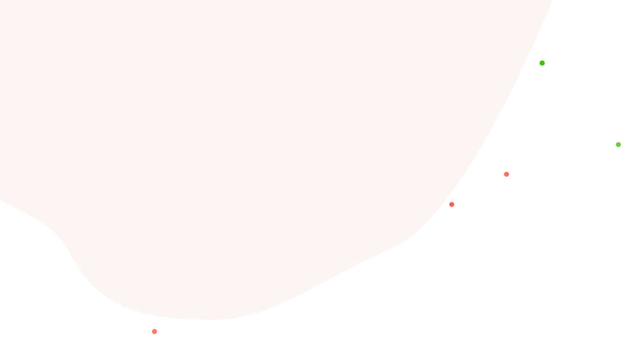

--- FILE ---
content_type: text/html; charset=utf-8
request_url: https://cloudoon.com/best-database-as-a-service-provider/
body_size: 1710
content:


<html lang="en">
  <head>
    <meta charset="utf-8" />
    <meta http-equiv="X-UA-Compatible" content="IE=edge" />
    <meta
      name="viewport"
      content="width=device-width, initial-scale=1, shrink-to-fit=no"
    />
    <meta name="theme-color" content="#3ed2a7" />

    <link rel="shortcut icon" href="./favicon.png" />

    <title>Olitt | Free Website Builder & Online Stores</title>

    <link rel="stylesheet" href="https://use.typekit.net/scc6wwx.css" />
    <link
      href="https://fonts.googleapis.com/css?family=Libre+Baskerville&display=swap"
      rel="stylesheet"
    />

    <link
      rel="stylesheet"
      href="https://cdn.s3.olitt.com/static/assets/vendors/liquid-icon/liquid-icon.min.css?AWSAccessKeyId=minio&amp;Signature=YOURDHeBURXmDC%2FKr%2BovgdV7x6o%3D&amp;Expires=1769328544"
    />
    <link
      rel="stylesheet"
      href="https://cdn.s3.olitt.com/static/assets/vendors/font-awesome/css/font-awesome.min.css?AWSAccessKeyId=minio&amp;Signature=C9MfyEVmaNjeBO5JUA9lZgEeQn0%3D&amp;Expires=1769328544"
    />
    <link
      rel="stylesheet"
      href="https://cdn.s3.olitt.com/static/assets/css/theme-vendors.min.css?AWSAccessKeyId=minio&amp;Signature=zWEU4mm2AbsUpv6Q2RW%2FAohmOrc%3D&amp;Expires=1769328544"
    />
    <link rel="stylesheet" href="https://cdn.s3.olitt.com/static/assets/css/theme.min.css?AWSAccessKeyId=minio&amp;Signature=8XtFp5QDxGs%2FioJdkeaWWFA5kMg%3D&amp;Expires=1769328544" />
    <link rel="stylesheet" href="https://cdn.s3.olitt.com/static/assets/css/themes/seo.css?AWSAccessKeyId=minio&amp;Signature=v8adPRRQ%2Ba%2FpgCE5zLbi7iUQP2E%3D&amp;Expires=1769328544" />

    <!-- Head Libs -->
    <script async src="https://cdn.s3.olitt.com/static/assets/vendors/modernizr.min.js?AWSAccessKeyId=minio&amp;Signature=FIG8B1%2Bx5aocUJEQbI%2FdosiKqwI%3D&amp;Expires=1769328544"></script>
  </head>
  <body
    data-mobile-nav-trigger-alignment="right"
    data-mobile-nav-align="left"
    data-mobile-nav-style="modern"
    data-mobile-nav-shceme="gray"
    data-mobile-header-scheme="gray"
    data-mobile-nav-breakpoint="1199"
  >
    <div id="wrap">
      <main id="content" class="content">
        <section
          class="vc_row bg-no-repeat fullheight d-flex align-items-center py-5"
          style="
            background-image: url(https://cdn.s3.olitt.com/static/assets/demo/bg/bg-75.svg?AWSAccessKeyId=minio&amp;Signature=Xwg1qAAKZf9WeNdQp9or07nFuBg%3D&amp;Expires=1769328544);
            background-position: 170% 110%;
          "
        >
          <div class="lqd-particles-bg-wrap">
            <div class="ld-particles-container">
              <div
                class="ld-particles-inner"
                id="particles-1559739661542-e9d04c39-a9eb"
                data-particles="true"
                data-particles-options='{"particles":{"number":{"value":4}, "color":{"value":["#fdc14c", "#fd5c4c", "#48bb0f"]}, "shape":{"type":["circle"]}, "opacity":{"random":true, "anim":{"enable":true, "opacity_min":0.80000000000000004, "speed":1, "sync":true}}, "size":{"value":5, "random":true, "anim":{"enable":true, "size_min":52}}, "move":{"enable":true, "direction":"none", "speed":1, "random":true, "out_mode":"out"}}, "interactivity":[]}'
              ></div>
              <!-- /.ld-particles-inner -->
            </div>
            <!-- /.ld-particles-container -->
          </div>
          <!-- /.lqd-particles-bg-wrap -->

          <div class="container">
            <div class="row d-flex flex-wrap align-items-center">
              <div class="lqd-column col-lg-5 col-md-6">
                <div class="ld-fancy-heading mask-text">
                  <h2
                    data-fittext="true"
                    data-fittext-options='{"compressor":0.55,"maxFontSize":"60", "minFontSize":"48"}'
                    data-split-text="true"
                    data-custom-animations="true"
                    data-ca-options='{"triggerHandler":"inview", "animationTarget":".split-inner", "duration":"1600", "startDelay":"200", "delay":"160", "easing":"easeOutQuint", "direction":"forward", "initValues":{"translateY":150}, "animations":{"translateY":0}}'
                    data-split-options='{"type":"lines"}'
                  >
                    <span class="ld-fh-txt"
                      >404. Page you are looking for cannot be found</span
                    >
                  </h2>
                </div>
              </div>
            </div>
          </div>
        </section>
      </main>
    </div>

    <script src="https://cdn.s3.olitt.com/static/assets/vendors/jquery.min.js?AWSAccessKeyId=minio&amp;Signature=pEZcx7d%2FmmyXykkocMp%2FBAgyXug%3D&amp;Expires=1769328544"></script>
    <script src="https://cdn.s3.olitt.com/static/assets/js/theme-vendors.js?AWSAccessKeyId=minio&amp;Signature=dvnqwsWLO%2F%2BWBsXkseHd2fG07JY%3D&amp;Expires=1769328544"></script>
    <script src="https://cdn.s3.olitt.com/static/assets/js/theme.min.js?AWSAccessKeyId=minio&amp;Signature=16%2B2BlWyS2NnXSLvA1tjLCFRB54%3D&amp;Expires=1769328544"></script>
    <script src="https://cdn.s3.olitt.com/static/assets/js/liquidAjaxMailchimp.min.js?AWSAccessKeyId=minio&amp;Signature=4RzUHhqGpcJ%2B6hJa45JtmoZoz14%3D&amp;Expires=1769328544"></script>
  </body>
</html>


--- FILE ---
content_type: text/javascript
request_url: https://cdn.s3.olitt.com/static/assets/js/theme.min.js?AWSAccessKeyId=minio&Signature=16%2B2BlWyS2NnXSLvA1tjLCFRB54%3D&Expires=1769328544
body_size: 38285
content:
"use strict";function _classCallCheck(e,t){if(!(e instanceof t))throw new TypeError("Cannot call a class as a function")}function _defineProperty(e,t,n){return t in e?Object.defineProperty(e,t,{value:n,enumerable:!0,configurable:!0,writable:!0}):e[t]=n,e}function _classCallCheck(e,t){if(!(e instanceof t))throw new TypeError("Cannot call a class as a function")}function _classCallCheck(e,t){if(!(e instanceof t))throw new TypeError("Cannot call a class as a function")}function _classCallCheck(e,t){if(!(e instanceof t))throw new TypeError("Cannot call a class as a function")}function _classCallCheck(e,t){if(!(e instanceof t))throw new TypeError("Cannot call a class as a function")}function _classCallCheck(e,t){if(!(e instanceof t))throw new TypeError("Cannot call a class as a function")}function _classCallCheck(e,t){if(!(e instanceof t))throw new TypeError("Cannot call a class as a function")}function _classCallCheck(e,t){if(!(e instanceof t))throw new TypeError("Cannot call a class as a function")}function _classCallCheck(e,t){if(!(e instanceof t))throw new TypeError("Cannot call a class as a function")}function _classCallCheck(e,t){if(!(e instanceof t))throw new TypeError("Cannot call a class as a function")}function _classCallCheck(e,t){if(!(e instanceof t))throw new TypeError("Cannot call a class as a function")}function _classCallCheck(e,t){if(!(e instanceof t))throw new TypeError("Cannot call a class as a function")}function _classCallCheck(e,t){if(!(e instanceof t))throw new TypeError("Cannot call a class as a function")}function _classCallCheck(e,t){if(!(e instanceof t))throw new TypeError("Cannot call a class as a function")}function _classCallCheck(e,t){if(!(e instanceof t))throw new TypeError("Cannot call a class as a function")}function _defineProperty(e,t,n){return t in e?Object.defineProperty(e,t,{value:n,enumerable:!0,configurable:!0,writable:!0}):e[t]=n,e}function _classCallCheck(e,t){if(!(e instanceof t))throw new TypeError("Cannot call a class as a function")}function _classCallCheck(e,t){if(!(e instanceof t))throw new TypeError("Cannot call a class as a function")}function _classCallCheck(e,t){if(!(e instanceof t))throw new TypeError("Cannot call a class as a function")}function _classCallCheck(e,t){if(!(e instanceof t))throw new TypeError("Cannot call a class as a function")}function _defineProperty(e,t,n){return t in e?Object.defineProperty(e,t,{value:n,enumerable:!0,configurable:!0,writable:!0}):e[t]=n,e}function _classCallCheck(e,t){if(!(e instanceof t))throw new TypeError("Cannot call a class as a function")}function _classCallCheck(e,t){if(!(e instanceof t))throw new TypeError("Cannot call a class as a function")}function _classCallCheck(e,t){if(!(e instanceof t))throw new TypeError("Cannot call a class as a function")}function _classCallCheck(e,t){if(!(e instanceof t))throw new TypeError("Cannot call a class as a function")}function _classCallCheck(e,t){if(!(e instanceof t))throw new TypeError("Cannot call a class as a function")}function _classCallCheck(e,t){if(!(e instanceof t))throw new TypeError("Cannot call a class as a function")}function _classCallCheck(e,t){if(!(e instanceof t))throw new TypeError("Cannot call a class as a function")}function _classCallCheck(e,t){if(!(e instanceof t))throw new TypeError("Cannot call a class as a function")}function _classCallCheck(e,t){if(!(e instanceof t))throw new TypeError("Cannot call a class as a function")}function _classCallCheck(e,t){if(!(e instanceof t))throw new TypeError("Cannot call a class as a function")}function _classCallCheck(e,t){if(!(e instanceof t))throw new TypeError("Cannot call a class as a function")}function _classCallCheck(e,t){if(!(e instanceof t))throw new TypeError("Cannot call a class as a function")}function _classCallCheck(e,t){if(!(e instanceof t))throw new TypeError("Cannot call a class as a function")}function _classCallCheck(e,t){if(!(e instanceof t))throw new TypeError("Cannot call a class as a function")}function _defineProperty(e,t,n){return t in e?Object.defineProperty(e,t,{value:n,enumerable:!0,configurable:!0,writable:!0}):e[t]=n,e}function _classCallCheck(e,t){if(!(e instanceof t))throw new TypeError("Cannot call a class as a function")}function _classCallCheck(e,t){if(!(e instanceof t))throw new TypeError("Cannot call a class as a function")}function _classCallCheck(e,t){if(!(e instanceof t))throw new TypeError("Cannot call a class as a function")}function _classCallCheck(e,t){if(!(e instanceof t))throw new TypeError("Cannot call a class as a function")}function _classCallCheck(e,t){if(!(e instanceof t))throw new TypeError("Cannot call a class as a function")}function _classCallCheck(e,t){if(!(e instanceof t))throw new TypeError("Cannot call a class as a function")}var liquidIsMobile=function e(){return/Android|webOS|iPhone|iPad|iPod|BlackBerry|IEMobile|Opera Mini/i.test(navigator.userAgent)},liquidMobileNavBreakpoint=function e(){return window.liquidParams&&window.liquidParams.mobileNavBreakpoint?window.liquidParams.mobileNavBreakpoint:jQuery("body").data("mobile-nav-breakpoint")||1199},liquidWindowWidth=function e(){return window.innerWidth},liquidWindowHeight=function e(){return window.innerHeight},restArguments=function e(t,n){return n=null==n?t.length-1:+n,function(){for(var e=Math.max(arguments.length-n,0),i=Array(e),a=0;a<e;a++)i[a]=arguments[a+n];switch(n){case 0:return t.call(this,i);case 1:return t.call(this,arguments[0],i);case 2:return t.call(this,arguments[0],arguments[1],i)}var s=Array(n+1);for(a=0;a<n;a++)s[a]=arguments[a];return s[n]=i,t.apply(this,s)}},liquidDelay=restArguments(function(e,t,n){return setTimeout(function(){return e.apply(null,n)},t)}),liquidNow=Date.now||function(){return(new Date).getTime()},liquidThrottle=function e(t,n,i){var a,s,o,l,r=0;i||(i={});var u=function e(){r=!1===i.leading?0:liquidNow(),a=null,l=t.apply(s,o),a||(s=o=null)},c=function e(){var c=liquidNow();r||!1!==i.leading||(r=c);var d=n-(c-r);return s=this,o=arguments,d<=0||d>n?(a&&(clearTimeout(a),a=null),r=c,l=t.apply(s,o),a||(s=o=null)):a||!1===i.trailing||(a=setTimeout(u,d)),l};return c.cancel=function(){clearTimeout(a),r=0,a=s=o=null},c},liquidDebounce=function e(t,n,i){var a,s,o=function e(n,i){a=null,i&&(s=t.apply(n,i))},l=restArguments(function(e){if(a&&clearTimeout(a),i){var l=!a;a=setTimeout(o,n),l&&(s=t.apply(this,e))}else a=liquidDelay(o,n,this,e);return s});return l.cancel=function(){clearTimeout(a),a=null},l};!function(){var e=window.navigator.userAgent;/MSIE|Trident/.test(e)&&document.querySelector("html").classList.add("is-ie")}(),function(){function e(e,t){t=t||{bubbles:!1,cancelable:!1,detail:null};var n=document.createEvent("CustomEvent");return n.initCustomEvent(e,t.bubbles,t.cancelable,t.detail),n}if("function"==typeof window.CustomEvent)return!1;e.prototype=window.Event.prototype,window.CustomEvent=e}();var _typeof="function"==typeof Symbol&&"symbol"==typeof Symbol.iterator?function(e){return typeof e}:function(e){return e&&"function"==typeof Symbol&&e.constructor===Symbol&&e!==Symbol.prototype?"symbol":typeof e},_createClass=function(){function e(e,t){for(var n=0;n<t.length;n++){var i=t[n];i.enumerable=i.enumerable||!1,i.configurable=!0,"value"in i&&(i.writable=!0),Object.defineProperty(e,i.key,i)}}return function(t,n,i){return n&&e(t.prototype,n),i&&e(t,i),t}}();!function($,e,t,n){var i="liquidPreloader",a={animationType:"fade",animationTargets:"self",stagger:0},s=function(){function n(e,t){_classCallCheck(this,n),this.element=e,this.$element=$(e),this.options=$.extend({},a,t),this._defaults=a,this._name=i,this.$body=$("body"),this.init(),this.events()}return _createClass(n,[{key:"init",value:function e(){}},{key:"getAnimationTargets",value:function e(){var n=this.options.animationTargets;return"self"===n?this.element:t.querySelectorAll(n)}},{key:"getAnimationProperties",value:function e(){return this[this.options.animationType+"Properties"]()}},{key:"fadeProperties",value:function e(){return{animateIn:{opacity:[0,1]},animateOut:{opacity:[1,0]}}}},{key:"slideProperties",value:function e(){return{animateIn:{translateX:["100%","0%"]},animateOut:{translateX:["0%","-100%"]}}}},{key:"events",value:function t(){"onpagehide"in e?(e.addEventListener("pageshow",this.onPageLoad.bind(this),!1),e.addEventListener("pagehide",this.onPageUnload.bind(this),!1)):e.addEventListener("unload",this.onPageUnload.bind(this),!1)}},{key:"onPageLoad",value:function e(t){if(("undefined"!==(void 0===t?"undefined":_typeof(t))||null!==t)&&t.persisted)return this.$body.addClass("lqd-page-loaded lqd-preloader-animations-started"),this.$body.removeClass("lqd-page-leaving lqd-page-not-loaded"),void this.hidePreloader();this.$body.addClass("lqd-page-loaded lqd-preloader-animations-started"),this.$body.removeClass("lqd-page-leaving lqd-page-not-loaded"),this.hidePreloader()}},{key:"onPageUnload",value:function e(){this.$body.addClass("lqd-page-leaving"),this.$body.removeClass("lqd-preloader-animations-done"),this.$body.addClass("lqd-preloader-animations-started"),this.showPreloader()}},{key:"hidePreloader",value:function e(){var t=this,n=this.getAnimationTargets(),i=anime.timeline({targets:n,duration:1400,easing:"easeOutExpo",delay:anime.stagger(this.options.stagger),complete:function e(n){t.$element.hide(),t.$body.removeClass("lqd-preloader-animations-started"),t.$body.addClass("lqd-preloader-animations-done"),n.animatables.forEach(function(e){$(e.target).css("transform","")})}});$(n).each(function(e,n){var a=$(n);if(n.hasAttribute("data-animations")){var s=a.data("animations"),o=$.extend({},s,{targets:n});i.add(o,t.options.stagger*e)}else{var l=t.getAnimationProperties().animateOut,r=$.extend({},l,{targets:n});i.add(r,t.options.stagger*e)}})}},{key:"showPreloader",value:function e(){return this.$element.fadeIn("fast"),null}}]),n}();$.fn[i]=function(e){return this.each(function(){var t=$(this).data("preloader-options")||e;$.data(this,"plugin_"+i)||$.data(this,"plugin_"+i,new s(this,t))})}}(jQuery,window,document),jQuery(document).ready(function($){$(".lqd-preloader-wrap").liquidPreloader()});var _createClass=function(){function e(e,t){for(var n=0;n<t.length;n++){var i=t[n];i.enumerable=i.enumerable||!1,i.configurable=!0,"value"in i&&(i.writable=!0),Object.defineProperty(e,i.key,i)}}return function(t,n,i){return n&&e(t.prototype,n),i&&e(t,i),t}}();!function($,e,t,n){var i="liquidMegamenu",a={},s=function(){function t(e,n){var s;_classCallCheck(this,t),this.element=e,this.$element=$(this.element),this.options=$.extend({},a,n),this._defaults=a,this._name=i,this.mobileNavBreakPoint=liquidMobileNavBreakpoint(),this.tabletBreakpoint=this.mobileNavBreakPoint<=992?992:this.mobileNavBreakPoint,this.breakpoints=(s={},_defineProperty(s,this.mobileNavBreakPoint-60,[this.mobileNavBreakPoint+1,1/0]),_defineProperty(s,940,[992,this.tabletBreakpoint]),s),this.$megamenuContainer=$(".megamenu-container",this.element),this.$innerRow=$(".megamenu-inner-row",this.element),this.isContentStretched=!!this.$innerRow.next(".vc_row-full-width").length,this.$columns=$(".megamenu-column",this.element),this.$submenu=$(".nav-item-children",this.element),this.defaultSidePadding=15,this.init()}return _createClass(t,[{key:"init",value:function e(){this.setColumnsNumbers(),this.isContentStretched?(this.$element.addClass("megamenu-content-stretch"),this.$megamenuContainer.removeClass("container").addClass("container-fluid"),this.$element.addClass("position-applied")):(this.setContainerWidth(),this.getElementBoundingRect(),this.resizeWindow())}},{key:"setColumnsNumbers",value:function e(){this.$element.addClass("columns-"+this.$columns.length)}},{key:"getColumnsWidth",value:function e(){var t=0;return $.each(this.$columns,function(e,n){t+=Math.round($(n).outerWidth(!0))}),t}},{key:"setContainerWidth",value:function e(){this.$megamenuContainer.css({width:""});var t=this.getColumnsWidth();this.$megamenuContainer.width(t-2*this.defaultSidePadding)}},{key:"getGlobalContainerDimensions",value:function e(){var t=liquidWindowWidth(),n={};return $.each(this.breakpoints,function(e,i){t>=i[0]&&t<=i[1]&&(n.width=parseInt(e,10),n.offsetLeft=(t-e)/2)}),n}},{key:"getElementBoundingRect",value:function e(){var t=this;new IntersectionObserver(function(e){e.forEach(function(e){e.isIntersecting&&(t.elementBoundingRect=e.boundingClientRect,t.getMegamenuBoundingRect())})}).observe(this.element)}},{key:"getMegamenuBoundingRect",value:function e(){var t=this;new IntersectionObserver(function(e){e.forEach(function(e){e.isIntersecting&&(t.megamenuBoundingRect=e.boundingClientRect,t.positioning())})}).observe(this.$megamenuContainer.get(0))}},{key:"positioning",value:function e(){var t=this.elementBoundingRect.width,n=this.elementBoundingRect.left,i=this.megamenuBoundingRect.width,a=this.getGlobalContainerDimensions(),s=a.width,o=a.offsetLeft,l=n<=s+o,r=0;this.$submenu.css({left:"",marginLeft:""}),i===s&&l&&this.$submenu.css({left:o-this.defaultSidePadding}),l&&(this.$submenu.css({left:o-this.defaultSidePadding+(s/2-i/2)}),r=parseInt(this.$submenu.css("left"),10)),r>n?this.$submenu.css({left:n}):r+i<n+t&&this.$submenu.css({left:n+t-(r+i)+r}),this.$element.addClass("position-applied")}},{key:"resizeWindow",value:function t(){var n=liquidDebounce(this.onResizeWindow,250);$(e).on("resize",n.bind(this))}},{key:"onResizeWindow",value:function e(){this.$element.removeClass("position-applied"),this.setContainerWidth(),this.getElementBoundingRect()}}]),t}();$.fn[i]=function(e){return this.each(function(){var t=$(this).data("plugin-options")||e;$.data(this,"plugin_"+i)||$.data(this,"plugin_"+i,new s(this,t))})}}(jQuery,window,document),jQuery(document).ready(function($){$(".megamenu").filter(function(e,t){return!$(t).closest(".main-nav").hasClass("main-nav-side, main-nav-fullscreen-style-1")}).liquidMegamenu()});var _createClass=function(){function e(e,t){for(var n=0;n<t.length;n++){var i=t[n];i.enumerable=i.enumerable||!1,i.configurable=!0,"value"in i&&(i.writable=!0),Object.defineProperty(e,i.key,i)}}return function(t,n,i){return n&&e(t.prototype,n),i&&e(t,i),t}}();!function($,e,t,n){var i="liquidSubmenu",a={toggleType:"fade",handler:"mouse-in-out",animationSpeed:200},s=function(){function n(e,t){_classCallCheck(this,n),this.element=e,this.$element=$(e),this.options=$.extend({},a,t),this._defaults=a,this._name=i,this.$mainHeader=this.$element.closest(".main-header"),this.modernMobileNav="modern"==$("body").attr("data-mobile-nav-style"),this.init()}return _createClass(n,[{key:"init",value:function e(){var t=this,n=this.$element.find(".menu-item-has-children, .page_item_has_children"),i=this.$element.find(".nav-item-children, .children"),a=this.$element.closest(".navbar-collapse");return a.length&&!a.is(".navbar-fullscreen")&&this.positioning(i),n.each(function(e,i){t.getMegamenuBackgroundLuminance(i),t.eventHandlers(i),t.offHandlers(n),t.handleWindowResize(n)}),this}},{key:"eventHandlers",value:function e(n){var i=this,a=this,s=$(n).children("a"),o=this.options,l=o.handler,r=o.toggleType,u=o.animationSpeed,c=$(".submenu-expander",s);return s.off(),$(n).off(),c.off(),"click"==l?(s.on("click",function(e){a.handleToggle.call(a,e,"toggle")}),$(t).on("click",a.closeActiveSubmenu.bind(n,r,u)),$(t).keyup(function(e){27==e.keyCode&&a.closeActiveSubmenu(r,u)})):($(n).on("mouseenter",function(e){a.handleToggle.call(a,e,"show")}),$(n).on("mouseleave",function(e){a.handleToggle.call(a,e,"hide")})),c.on("click",function(e){e.preventDefault(),e.stopPropagation(),i.mobileNav.call(i,$(e.currentTarget).closest("li"))}),this}},{key:"handleToggle",value:function e(t,n){var i=this,a=i.options.toggleType,s=$(t.currentTarget),o=s.is("a")?s.siblings(".nav-item-children, .children"):s.children(".nav-item-children, .children"),l=s.closest(".mainbar-wrap"),r=!!s.is(".megamenu"),u=r&&s.attr("data-bg-color"),c=r&&s.attr("data-megamenu-bg-scheme");o.length&&(t.preventDefault(),o.closest("li").toggleClass("active").siblings().removeClass("active"),"fade"==a&&"show"===n?i.fadeIn(t,o,r,c,u,l):"fade"==a&&"hide"===n&&i.fadeOut(t,o,r,c,u,l),"slide"==a&&"show"===n?i.slideDown(t,o,r,c,u,l):"slide"==a&&"hide"===n&&i.slideUp(t,o,r,c,u,l),"fade"==a&&"toggle"===n&&i.fadeToggle(t,o,r,c,u,l),"slide"==a&&"toggle"===n&&i.slideToggle(t,o,r,c,u,l))}},{key:"fadeToggle",value:function e(t,n,i,a,s,o){n.closest("li").siblings().find(".nav-item-children, .children").stop().fadeOut(this.options.animationSpeed),n.stop().fadeToggle(this.options.animationSpeed),i&&(o.children(".megamenu-hover-bg").css("background-color",s),this.$mainHeader.removeClass("megamenu-scheme-dark megamenu-scheme-light"),this.$mainHeader.toggleClass("megamenu-item-active megamenu-scheme-"+a))}},{key:"fadeIn",value:function e(t,n,i,a,s,o){n.closest("li").siblings().find(".nav-item-children, .children").stop().fadeOut(this.options.animationSpeed),n.stop().fadeIn(this.options.animationSpeed),i&&(o.children(".megamenu-hover-bg").css("background-color",s),this.$mainHeader.removeClass("megamenu-scheme-dark megamenu-scheme-light"),this.$mainHeader.addClass("megamenu-item-active megamenu-scheme-"+a)),n.find("[data-lqd-flickity]").length&&n.find("[data-lqd-flickity]").flickity("resize")}},{key:"fadeOut",value:function e(t,n,i,a,s,o){n.stop().fadeOut(this.options.animationSpeed),i&&(this.$mainHeader.removeClass("megamenu-scheme-dark megamenu-scheme-light"),this.$mainHeader.removeClass("megamenu-item-active"))}},{key:"slideToggle",value:function e(t,n,i,a,s,o){n.closest("li").siblings().find(".nav-item-children, .children").stop().slideUp(this.options.animationSpeed),n.stop().slideToggle(this.options.animationSpeed),i&&(o.children(".megamenu-hover-bg").css("background-color",s),this.$mainHeader.removeClass("megamenu-scheme-dark megamenu-scheme-light"),this.$mainHeader.toggleClass("megamenu-item-active megamenu-scheme-"+a))}},{key:"slideDown",value:function e(t,n,i,a,s,o){n.closest("li").siblings().find(".nav-item-children, .children").stop().slideUp(this.options.animationSpeed),n.stop().slideDown(this.options.animationSpeed),i&&(o.children(".megamenu-hover-bg").css("background-color",s),this.$mainHeader.removeClass("megamenu-scheme-dark megamenu-scheme-light"),this.$mainHeader.addClass("megamenu-item-active megamenu-scheme-"+a))}},{key:"slideUp",value:function e(t,n,i,a,s,o){n.stop().slideUp(this.options.animationSpeed),i&&(this.$mainHeader.removeClass("megamenu-scheme-dark megamenu-scheme-light"),this.$mainHeader.removeClass("megamenu-item-active"))}},{key:"getMegamenuBackgroundLuminance",value:function e(t){var n=$(t);if(n.is(".megamenu")){var i=n.find(".megamenu-inner-row").first(),a=tinycolor(i.css("background-color"));n.closest(".megamenu").attr("data-bg-color",a),a.isLight()?n.attr("data-megamenu-bg-scheme","light"):a.isDark()&&n.attr("data-megamenu-bg-scheme","dark")}}},{key:"closeActiveSubmenu",value:function e(t,n){if(event.keyCode){var i=$(this.element);"fade"==t?i.find(".active").removeClass("active").find(".nav-item-children, .children").stop().fadeOut(n):i.find(".active").removeClass("active").find(".nav-item-children, .children").stop().slideUp(n)}else{var a=$(this);a.is(event.target)||a.has(event.target).length||!a.hasClass("active")||(a.removeClass("active"),"fade"==t?a.find(".nav-item-children, .children").stop().fadeOut(n):a.find(".nav-item-children, .children").stop().slideUp(n))}}},{key:"mobileNav",value:function e(t){var n=this,i=$(t),a=i.children(".nav-item-children, .children"),s=i.closest(".navbar-collapse-inner"),o=i.hasClass("active");i.toggleClass("active"),i.siblings().removeClass("active").find(".nav-item-children, .children").slideUp(200),a.slideToggle(300,function(){n.modernMobileNav&&!o&&s.animate({scrollTop:s.scrollTop()+(i.offset().top-s.offset().top)})})}},{key:"offHandlers",value:function e(t){liquidWindowWidth()<=liquidMobileNavBreakpoint()?($(t).off(),$(t).children("a").off()):this.eventHandlers(t)}},{key:"positioning",value:function e(t){var n=this;$.each(t.get().reverse(),function(e,t){var i=$(t),a=i.parent("li");a.is(".megamenu")||(i.removeClass("to-left"),a.removeClass("position-applied"),n.initIO(t,a))})}},{key:"initIO",value:function e(t,n){var i=function e(i,a){i.forEach(function(e){var i=$(t),s=e.boundingClientRect;s.left+s.width>=e.rootBounds.width&&i.addClass("to-left"),n.addClass("position-applied"),a.unobserve(e.target)})};new IntersectionObserver(i).observe(t)}},{key:"handleWindowResize",value:function t(n){$(e).on("resize",this.onWindowResize.bind(this,n))}},{key:"onWindowResize",value:function e(t){this.offHandlers(t)}}]),n}();$.fn[i]=function(e){return this.each(function(){var t=$(this).data("submenu-options")||e;$.data(this,"plugin_"+i)||$.data(this,"plugin_"+i,new s(this,t))})}}(jQuery,window,document),jQuery(document).ready(function($){$(".main-nav").liquidSubmenu()});var _createClass=function(){function e(e,t){for(var n=0;n<t.length;n++){var i=t[n];i.enumerable=i.enumerable||!1,i.configurable=!0,"value"in i&&(i.writable=!0),Object.defineProperty(e,i.key,i)}}return function(t,n,i){return n&&e(t.prototype,n),i&&e(t,i),t}}();!function($,e,t,n){var i="liquidStickyHeader",a={stickyElement:".mainbar-wrap",stickyTrigger:"this"},s=function(){function n(e,t){_classCallCheck(this,n),this.element=e,this.$element=$(e),this.options=$.extend({},a,t),this._defaults=a,this._name=i,this.$stickyElement=$(this.options.stickyElement,this.element).last(),this.sentinel=this.addSentinel(),this.placeholder=this.addPlaceholder(),this.init()}return _createClass(n,[{key:"init",value:function e(){this.observeSentinel(),this.observeStickyElement(),this.handleWindowResize(),this.eventListeners()}},{key:"eventListeners",value:function e(){t.addEventListener("lqd-header-sticky-change",function(e){var t=$(e.detail.target),n=e.detail.stuck;t.toggleClass("is-stuck",n),t.prev(".lqd-sticky-placeholder").toggleClass("hide",!n)})}},{key:"addPlaceholder",value:function e(){return $('<div class="lqd-sticky-placeholder hide" />').insertBefore(this.$stickyElement).get(0)}},{key:"addSentinel",value:function e(){var t=this.options.stickyTrigger,n=$('<div class="lqd-sticky-sentinel invisible pos-abs" />'),i=$("#content > .vc_row:first-of-type"),a="body";if("first-section"==t){var s=$(".titlebar");a=s.length?s:i.length?i:a,n.css({top:"auto",bottom:this.$stickyElement.outerHeight()})}return n.appendTo(a).get(0)}},{key:"observeSentinel",value:function e(){var t=this;new IntersectionObserver(function(e){e.forEach(function(e){var n=e.boundingClientRect,i=e.rootBounds,a=t.$stickyElement.get(0);i&&n.bottom<i.top&&t.fireEvent(!0,a),i&&n.bottom>=i.top&&n.bottom<i.bottom&&t.fireEvent(!1,a)})}).observe(this.sentinel)}},{key:"observeStickyElement",value:function t(){var n=this;new IntersectionObserver(function(t,i){t.forEach(function(t){var a=n.options.stickyTrigger,s=$(n.sentinel),o=$(n.placeholder),l=t.boundingClientRect;if($(t.target).hasClass("is-stuck"))return!1;"this"==a&&s.css({width:l.width,height:l.height,top:l.top+e.scrollY,left:l.left+e.scrollX}),o.css({height:l.height}),i.unobserve(t.target)})}).observe(this.$stickyElement.get(0))}},{key:"fireEvent",value:function e(n,i){var a=new CustomEvent("lqd-header-sticky-change",{detail:{stuck:n,target:i}});t.dispatchEvent(a)}},{key:"handleWindowResize",value:function t(){var n=liquidDebounce(this.onWindowResize,250);$(e).on("resize",n.bind(this))}},{key:"onWindowResize",value:function e(){this.observeStickyElement()}}]),n}();$.fn[i]=function(e){return this.each(function(){var t=$(this).data("sticky-options")||e;$.data(this,"plugin_"+i)||$.data(this,"plugin_"+i,new s(this,t))})}}(jQuery,window,document),jQuery(document).ready(function($){$("[data-sticky-header]").liquidStickyHeader()});var _createClass=function(){function e(e,t){for(var n=0;n<t.length;n++){var i=t[n];i.enumerable=i.enumerable||!1,i.configurable=!0,"value"in i&&(i.writable=!0),Object.defineProperty(e,i.key,i)}}return function(t,n,i){return n&&e(t.prototype,n),i&&e(t,i),t}}();!function($,e,t,n){var i="liquidMobileNav",a={},s=function(){function e(t,n){_classCallCheck(this,e),this.element=t,this.$element=$(t),this.options=$.extend({},a,n),this._defaults=a,this._name=i,this.$mainNavElements=$(".main-nav",this.element),this.$navbarHeader=$(".navbar-header",this.$element.find(".mainbar")).first(),this.$firstMainNav=this.$mainNavElements.length&&this.$mainNavElements.first(),this.$navItems=[],this.init()}return _createClass(e,[{key:"init",value:function e(){this.mergeMenuItems(),this.mobileModules()}},{key:"mergeMenuItems",value:function e(){var t=this;this.$mainNavElements.length&&this.$mainNavElements.length>=2&&this.$mainNavElements.not(this.$firstMainNav).map(function(e,n){$(n).children().clone(!0).addClass("nav-item-cloned").appendTo(t.$firstMainNav)})}},{key:"mobileModules",value:function e(){var t=$(".lqd-show-on-mobile",this.element);if(t.length){var n=$('<div class="lqd-mobile-modules-container" />');t.each(function(e,t){var i=$(t);if(!i.children().length)return!1;var a=i.clone(!0),s=$("[data-target]",t),o=s.attr("data-target"),l=$(o,t);s.length&&l.attr({id:o.replace("#","")+"-cloned"}),s.length&&s.attr({"data-target":o+"-cloned","aria-controls":o.replace("#","")+"-cloned"}),a.appendTo(n)}),$(".lqd-mobile-modules-container",this.$navbarHeader).length||n.prependTo(this.$navbarHeader)}}}]),e}();$.fn[i]=function(e){return this.each(function(){var t=$(this).data("mobilenav-options")||e;$.data(this,"plugin_"+i)||$.data(this,"plugin_"+i,new s(this,t))})}}(jQuery,window,document),jQuery(document).ready(function($){$(".main-header").liquidMobileNav()});var _createClass=function(){function e(e,t){for(var n=0;n<t.length;n++){var i=t[n];i.enumerable=i.enumerable||!1,i.configurable=!0,"value"in i&&(i.writable=!0),Object.defineProperty(e,i.key,i)}}return function(t,n,i){return n&&e(t.prototype,n),i&&e(t,i),t}}();!function($,e,t,n){var i="liquidToggle",a={},s=function(){function n(e,s){_classCallCheck(this,n),this.options=$.extend({},a,s),this._defaults=a,this._name=i,this.element=e,this.$element=$(e),this.$body=$("body"),this.elements=this.options,this.targetElement=t.querySelector(this.$element.data("target")),this.$targetElement=$(this.targetElement),this.$mainHeader=$(".main-header"),this.$parentElement=this.$element.parent(),this.isSearchModule=this.$parentElement.is(".ld-module-search"),this.isCartModule=this.$parentElement.is(".ld-module-cart"),this.init()}return _createClass(n,[{key:"init",value:function e(){return this.$targetElement.not(".navbar-collapse").css({visibility:"hidden",display:"block"}),this.initIO(),this.addBodyClassnames(),this.eventHandlers(),this.cloneTriggerInTarget(),this.cloneTargetInBody(),this}},{key:"initIO",value:function e(){var t=this,n=function e(n,i){n.forEach(function(e){var n=e.boundingClientRect;n.width+n.left>=liquidWindowWidth()&&t.$targetElement.not(".navbar-collapse").removeClass("left").addClass("right"),n.left<0&&t.$targetElement.not(".navbar-collapse").removeClass("right").addClass("left"),t.$targetElement.not(".navbar-collapse").css({visibility:"",display:""}),i.unobserve(e.target)})},i=new IntersectionObserver(n);this.$targetElement.length&&i.observe(this.targetElement)}},{key:"addBodyClassnames",value:function e(){this.$parentElement.get(0).hasAttribute("data-module-style")&&this.$body.addClass(this.$parentElement.attr("data-module-style"))}},{key:"eventHandlers",value:function e(){var n=this;return this.$targetElement.on("show.bs.collapse",this.onShow.bind(this)),this.$targetElement.on("shown.bs.collapse",this.onShown.bind(this)),this.$targetElement.on("hide.bs.collapse",this.onHide.bind(this)),this.$targetElement.on("hidden.bs.collapse",this.onHidden.bind(this)),$(t).on("click",function(e){n.closeAll.call(n,e)}),$(t).keyup(function(e){27==e.keyCode&&n.closeAll.call(n,e)}),this}},{key:"onShow",value:function e(t){return $("html").addClass("module-expanding"),this.isSearchModule?$("html").addClass("lqd-module-search-expanded"):this.isCartModule&&$("html").addClass("lqd-module-cart-expanded"),this.$element.attr("data-target").replace("#","")===$(t.target).attr("id")&&(this.toggleClassnames(t),this.focusOnSearch()),this}},{key:"onShown",value:function t(){return $("html").removeClass("module-expanding"),e.liquidLazyload&&e.liquidLazyload.update(),this}},{key:"onHide",value:function e(t){return $("html").addClass("module-collapsing"),this.$element.attr("data-target").replace("#","")===$(t.target).attr("id")&&this.toggleClassnames(t),this}},{key:"onHidden",value:function e(){$("html").removeClass("module-collapsing lqd-module-search-expanded lqd-module-cart-expanded")}},{key:"toggleClassnames",value:function e(t){return $.each(this.elements,function(e,t){$(e).toggleClass(t)}),this}},{key:"focusOnSearch",value:function e(){var t=this;t.$targetElement.find("input[type=search]").length&&setTimeout(function(){t.$targetElement.find("input[type=search]").focus().select()},150)}},{key:"closeAll",value:function e(t){var n=$(this.element),i=$(n.attr("data-target"));t.keyCode?i.collapse("hide"):i.is(t.target)||i.has(t.target).length||($(t.target).is(".add_to_cart_button")||i.is("#lqd-cart"))&&i.is("#lqd-cart-cloned")||i.collapse("hide")}},{key:"cloneTriggerInTarget",value:function e(){if($(this.element).is(".nav-trigger:not(.main-nav-trigger)")&&"modern"==this.$body.attr("data-mobile-nav-style")){$(this.element).clone(!0).prependTo(this.$targetElement).siblings(".nav-trigger").remove()}}},{key:"cloneTargetInBody",value:function e(){if($(this.element).is(".nav-trigger:not(.main-nav-trigger)")&&"modern"==this.$body.attr("data-mobile-nav-style")&&!$(".navbar-collapse-clone").length){var t=$(this.$targetElement).clone(!0).addClass("navbar-collapse-clone").attr("id","main-header-collapse-clone").insertAfter("#wrap");t.children(".main-nav, .header-module").wrapAll('<div class="navbar-collapse-inner"></div>'),$(this.element).attr("data-target","#main-header-collapse-clone").addClass("mobile-nav-trigger-cloned"),t.find(".nav-trigger").attr("data-target","#main-header-collapse-clone")}}}]),n}();$.fn[i]=function(e){return this.each(function(){var t=$(this).data("changeclassnames")||e;$.data(this,"plugin_"+i)||$.data(this,"plugin_"+i,new s(this,t))})}}(jQuery,window,document),jQuery(document).ready(function($){$(".mainbar-wrap .nav-trigger").liquidToggle(),$("[data-ld-toggle]").liquidToggle()});var _typeof="function"==typeof Symbol&&"symbol"==typeof Symbol.iterator?function(e){return typeof e}:function(e){return e&&"function"==typeof Symbol&&e.constructor===Symbol&&e!==Symbol.prototype?"symbol":typeof e},_createClass=function(){function e(e,t){for(var n=0;n<t.length;n++){var i=t[n];i.enumerable=i.enumerable||!1,i.configurable=!0,"value"in i&&(i.writable=!0),Object.defineProperty(e,i.key,i)}}return function(t,n,i){return n&&e(t.prototype,n),i&&e(t,i),t}}();!function($,e,t,n){var i="liquidResponsiveBG",a={},s=function(){function e(t,n){_classCallCheck(this,e),this.element=t,this.$element=$(t),this.options=$.extend({},a,n),this._defaults=a,this._name=i,this.targetImage=null,this.targetImage=this.element.querySelector("img"),this.init()}return _createClass(e,[{key:"init",value:function e(){if("undefined"===_typeof(this.targetImage)||null===this.targetImage)return console.error("There should be an image to get the source from it."),!1;var t=imagesLoaded(this.targetImage);this.setBgImage(),t.on("done",this.onLoad.bind(this))}},{key:"getCurrentSrc",value:function e(){var t=this.targetImage.currentSrc?this.targetImage.currentSrc:this.targetImage.src;return/data:image\/svg\+xml/.test(t)&&(t=this.targetImage.dataset.src),t}},{key:"setBgImage",value:function e(){this.$element.css({backgroundImage:"url( "+this.getCurrentSrc()+" )"})}},{key:"reInitparallaxBG",value:function e(){var t=this.$element.children(".liquid-parallax-container").find(".liquid-parallax-figure");t.length&&t.css({backgroundImage:"url( "+this.getCurrentSrc()+" )"})}},{key:"onLoad",value:function e(){this.reInitparallaxBG(),this.$element.is("[data-liquid-blur]")&&this.$element.liquidBlurImage(),this.$element.addClass("loaded")}}]),e}();$.fn[i]=function(e){
return this.each(function(){var t=$(this).data("responsive-options")||e;$.data(this,"plugin_"+i)||$.data(this,"plugin_"+i,new s(this,t))})}}(jQuery,window,document),jQuery(document).ready(function($){$("body").hasClass("lazyload-enabled")||$("[data-responsive-bg=true]").filter(function(e,t){return!$(t).parent("[data-reveal]").length}).liquidResponsiveBG()}),jQuery(document).ready(function($){$("body").hasClass("lazyload-enabled")&&(window.liquidLazyload=new LazyLoad({elements_selector:".ld-lazyload",threshold:700,callback_loaded:function e(t){var n=$(t),i=n.closest("[data-liquid-masonry=true]"),a=n.closest("[data-lqd-flickity]"),s=n.closest(".flex-viewport");n.parent().not("#wrap, #content").addClass("loaded"),n.closest("[data-responsive-bg=true]").liquidResponsiveBG(),i.length&&i.data("isotope")&&i.isotope("layout"),a.length&&a.data("flickity")&&a.on("settle.flickity",function(){a.flickity("resize")}),s.length&&s.parent().data("flexslider")&&s.height(n.height())}}))});var _createClass=function(){function e(e,t){for(var n=0;n<t.length;n++){var i=t[n];i.enumerable=i.enumerable||!1,i.configurable=!0,"value"in i&&(i.writable=!0),Object.defineProperty(e,i.key,i)}}return function(t,n,i){return n&&e(t.prototype,n),i&&e(t,i),t}}();!function($,e,t,n){var i="liquidMoveElement",a={target:"#selector",targetRelation:"closest",type:"prependTo",includeParent:!1,clone:!1},s=function(){function e(t,n){_classCallCheck(this,e),this.element=t,this.$element=$(t),this.options=$.extend({},a,n),this._defaults=a,this._name=i,this.init()}return _createClass(e,[{key:"init",value:function e(){var t=this.options,n=t.target,i=t.type,a=t.targetRelation;this.$element[i](this.$element[a](n)),this.$element.addClass("element-was-moved")}}]),e}();$.fn[i]=function(e){return this.each(function(){var t=$(this).data("move-element")||e;$.data(this,"plugin_"+i)||$.data(this,"plugin_"+i,new s(this,t))})}}(jQuery,window,document),jQuery(document).ready(function($){$("[data-move-element]").liquidMoveElement()}),function($,e,t,n){function i(e,t){this.element=e,this.$element=$(e),this.options=$.extend({},s,t),this._defaults=s,this._name=a,this.init()}var a="liquidInView",s={delayTime:0,onImagesLoaded:!1};i.prototype={init:function e(){this.onInview()},onInview:function e(){var t=this,n=this._getThreshold(),i=this.options.delayTime,a=function e(n,a){n.forEach(function(e){e.isIntersecting&&(t.options.onImagesLoaded?t.$element.imagesLoaded(i<=0?t._doInViewStuff.bind(t):setTimeout(t._doInViewStuff.bind(t),i)):i<=0?t._doInViewStuff():setTimeout(t._doInViewStuff(),i),a.unobserve(e.target))})};new IntersectionObserver(a,{threshold:n}).observe(this.element)},_getThreshold:function e(){var t=liquidWindowWidth(),n=this.$element.outerHeight();return Math.min(Math.max(t/n/5,0),1)},_doInViewStuff:function e(){$(this.element).addClass("is-in-view")}},$.fn[a]=function(e){return this.each(function(){var t=$(this).data("inview-options")||e;$.data(this,"plugin_"+a)||$.data(this,"plugin_"+a,new i(this,t))})}}(jQuery,window,document),jQuery(document).ready(function($){$("[data-inview]").liquidInView()});var _createClass=function(){function e(e,t){for(var n=0;n<t.length;n++){var i=t[n];i.enumerable=i.enumerable||!1,i.configurable=!0,"value"in i&&(i.writable=!0),Object.defineProperty(e,i.key,i)}}return function(t,n,i){return n&&e(t.prototype,n),i&&e(t,i),t}}();!function($,e,t,n){var i="liquidButton",a={},s=function(){function e(t,n){_classCallCheck(this,e),this.element=t,this.options=$.extend({},a,n),this._defaults=a,this._name=i,this.init()}return _createClass(e,[{key:"init",value:function e(){this.gradientBorderRoundness()}},{key:"gradientBorderRoundness",value:function e(){var t=this,n=$(t.element);if(n.find(".btn-gradient-border").length&&n.hasClass("circle")&&n.is(":visible")){var i=n.find(".btn-gradient-border").children("rect"),a=n.height();i.attr({rx:a/2,ry:a/2})}}}]),e}();$.fn[i]=function(e){return this.each(function(){var t=$(this).data("plugin-options")||e;$.data(this,"plugin_"+i)||$.data(this,"plugin_"+i,new s(this,t))})}}(jQuery,window,document),jQuery(document).ready(function($){$(".btn").not(".button").liquidButton()});var _createClass=function(){function e(e,t){for(var n=0;n<t.length;n++){var i=t[n];i.enumerable=i.enumerable||!1,i.configurable=!0,"value"in i&&(i.writable=!0),Object.defineProperty(e,i.key,i)}}return function(t,n,i){return n&&e(t.prototype,n),i&&e(t,i),t}}();!function($,e,t,n){var i="liquidSplitText",a={type:"words",forceApply:!1},s=function(){function t(e,n){_classCallCheck(this,t),this.element=e,this.$element=$(e),this.options=$.extend({},a,n),this._defaults=a,this._name=i,this.splittedTextArray=[],this.splitTextInstance=null,this.isRTL="rtl"==$("html").attr("dir"),this.init()}return _createClass(t,[{key:"init",value:function e(){this._initIO()}},{key:"_initIO",value:function e(){var t=this;if(this.options.forceApply)return this._initSplit(),this._windowResize(),!1;new IntersectionObserver(function(e,n){e.forEach(function(e){e.isIntersecting&&(t._initSplit(),t._windowResize(),n.unobserve(e.target))})},{rootMargin:"10%"}).observe(this.element)}},{key:"_initSplit",value:function e(){if(this.options.forceApply)return this.splitTextInstance=this._doSplit(),this._onSplittingDone(),!1;this._onFontsLoad()}},{key:"_onFontsLoad",value:function e(){var t=this,n=this.$element.css("font-family").replace(/\"/g,"").replace(/\'/g,"").split(",")[0],i=this.$element.css("font-weight"),a=this.$element.css("font-style");new FontFaceObserver(n,{weight:i,style:a}).load().then(function(){t.splitTextInstance=t._doSplit(),t._onSplittingDone()},function(){t.splitTextInstance=t._doSplit(),t._onSplittingDone()})}},{key:"getSplitTypeArray",value:function e(){var t=this.options.type,n=t.split(",").map(function(e){return e.replace(" ","")});return this.isRTL?n.filter(function(e){return"chars"!==e}):n}},{key:"_doSplit",value:function e(){var t=this;if(this.$element.hasClass("split-text-applied")||this.$element.closest(".tabs-pane").length&&this.$element.closest(".tabs-pane").is(":hidden"))return!1;var n=this.getSplitTypeArray(),i=new SplitText(this.element,{type:n,charsClass:"lqd-chars",linesClass:"lqd-lines",wordsClass:"lqd-words"});return $.each(n,function(e,n){$.each(i[n],function(e,n){t.splittedTextArray.push(n)})}),this._unitsOp(this.splittedTextArray),this.$element.addClass("split-text-applied"),i}},{key:"_unitsOp",value:function e(t){$.each(t,function(e,t){var n=$(t).addClass("split-unit"),i=n.text();n.wrapInner('<span data-text="'+i+'" class="split-inner"><span class="split-txt"></span></span>')})}},{key:"_onSplittingDone",value:function e(){var t=this.$element.closest(".wpb_wrapper, .lqd-column");this.$element.is("[data-text-rotator]")&&!this.element.hasAttribute("data-custom-animations")&&t.length&&!t.get(0).hasAttribute("data-custom-animations")&&this.$element.liquidTextRotator()}},{key:"_onCollapse",value:function e(){var t=this;$('[data-toggle="tab"]').on("shown.bs.tab",function(e){var n=e.target.getAttribute("href");$(e.target).closest(".tabs").find(n).find(t.element).length&&(t.splitText.revert(),t._doSplit())})}},{key:"_windowResize",value:function t(){var n=liquidDebounce(this._onWindowResize,500);$(e).on("resize",n.bind(this))}},{key:"_onWindowResize",value:function e(){$("html").addClass("window-resizing"),this.splitTextInstance&&(this.splitTextInstance.revert(),this.$element.removeClass("split-text-applied")),this.$element.data("plugin_liquidTextRotator")&&(this.$element.find(".txt-rotate-keywords").addClass("ws-nowrap").css("width",""),this.$element.data("plugin_liquidTextRotator",""),anime.remove(this.$element.get(0)),anime.remove(this.$element.find(".keyword").get()),this.$element.find(".keyword").removeClass("active is-next will-change").css({opacity:"",transform:""})),this._onAfterWindowResize()}},{key:"_onAfterWindowResize",value:function e(){$("html").removeClass("window-resizing"),this.splitTextInstance=this._doSplit(),this._onSplittingDone(),this.$element.find(".split-unit").addClass("lqd-unit-animation-done")}}]),t}();$.fn[i]=function(e){return this.each(function(){var t=this.options=$.extend({},$(this).data("split-options"),e);$.data(this,"plugin_"+i)||$.data(this,"plugin_"+i,new s(this,t))})}}(jQuery,window,document),jQuery(document).ready(function($){$("[data-split-text]").filter(function(e,t){return!$(t).parents("[data-custom-animations]").length&&!t.hasAttribute("data-custom-animations")}).liquidSplitText()}),function($,e,t,n){function i(e,t){this.element=e,this.options=$.extend({},s,t),this._defaults=s,this._name=a,this.init()}var a="liquidFitText",s={compressor:1,minFontSize:Number.NEGATIVE_INFINITY,maxFontSize:Number.POSITIVE_INFINITY};i.prototype={init:function e(){this.setMinFontSize(),this.setMaxFontSize(),this.resizer(),this.onWindowResize()},setMinFontSize:function e(){var t=this.options.minFontSize,n=$(this.element).css("fontSize");"currentFontSize"==t&&(this.options.minFontSize=n)},setMaxFontSize:function e(){var t=this.options.maxFontSize,n=$(this.element).css("fontSize");"currentFontSize"==t&&(this.options.maxFontSize=n)},resizer:function e(){var t=this.options,n=t.compressor,i=t.maxFontSize,a=t.minFontSize,s=$(this.element),o=s.parent(".ld-fancy-heading").length?s.parent().width():s.width();s.css("font-size",Math.max(Math.min(o/(10*n),parseFloat(i)),parseFloat(a)))},onWindowResize:function t(){$(e).on("resize.fittext orientationchange.fittext",this.resizer.bind(this))}},$.fn[a]=function(e){return this.each(function(){var t=$(this).data("fittext-options")||e;$.data(this,"plugin_"+a)||$.data(this,"plugin_"+a,new i(this,t))})}}(jQuery,window,document),jQuery(document).ready(function($){$("[data-fittext]").liquidFitText()});var _createClass=function(){function e(e,t){for(var n=0;n<t.length;n++){var i=t[n];i.enumerable=i.enumerable||!1,i.configurable=!0,"value"in i&&(i.writable=!0),Object.defineProperty(e,i.key,i)}}return function(t,n,i){return n&&e(t.prototype,n),i&&e(t,i),t}}();!function($,e,t,n){var i="liquidStretchElement",a={to:"right"},s=function(){function e(t,n){_classCallCheck(this,e),this.element=t,this.$element=$(t),this.options=$.extend({},a,n),this._defaults=a,this._name=i,this.isStretched=!1,this.boundingClientRect=null,this.rootBounds=null,this.initIO()}return _createClass(e,[{key:"initIO",value:function e(){var t=this;new IntersectionObserver(function(e){e.forEach(function(e){e.isIntersecting&&!t.isStretched&&(t.boundingClientRect=e.boundingClientRect,t.rootBounds=e.rootBounds,t.init(),t.isStretched=!0)})}).observe(this.element,{rootMargin:"3%"})}},{key:"init",value:function e(){this.stretch(),this.$element.addClass("element-is-stretched")}},{key:"stretch",value:function e(){"right"===this.options.to?this.stretchToRight():this.stretchToLeft()}},{key:"stretchToRight",value:function e(){var t=this.rootBounds.width-(this.boundingClientRect.width+this.boundingClientRect.left);this.$element.css("marginRight",-1*t)}},{key:"stretchToLeft",value:function e(){var t=this.rootBounds.width-this.boundingClientRect.left;this.$element.css("marginLeft",-1*t)}}]),e}();$.fn[i]=function(e){return this.each(function(){var t=$(this).data("stretch-options")||e;$.data(this,"plugin_"+i)||$.data(this,"plugin_"+i,new s(this,t))})}}(jQuery,window,document),jQuery(document).ready(function($){$("[data-stretch-element=true]").liquidStretchElement()});var _createClass=function(){function e(e,t){for(var n=0;n<t.length;n++){var i=t[n];i.enumerable=i.enumerable||!1,i.configurable=!0,"value"in i&&(i.writable=!0),Object.defineProperty(e,i.key,i)}}return function(t,n,i){return n&&e(t.prototype,n),i&&e(t,i),t}}();!function($,e,t,n){var i="liquidCustomAnimations",a={delay:0,startDelay:0,offDelay:0,direction:"forward",duration:300,offDuration:300,easing:"easeOutQuint",animationTarget:"this",initValues:{translateX:0,translateY:0,translateZ:0,rotateX:0,rotateY:0,rotateZ:0,scaleX:1,scaleY:1,opacity:1},animations:{},animateTargetsWhenVisible:!1},s=function(){function n(e,t){_classCallCheck(this,n),this.element=e,this.$element=$(e),this.options=$.extend({},a,t),"mouseenter"==this.options.triggerHandler&&(this.options.triggerHandler="mouseenter touchstart"),"mouseleave"==this.options.triggerHandler&&(this.options.triggerHandler="mouseleave touchend"),this._defaults=a,this._name=i,this.splitText=null,this.isTouchMoving=!1,this.isRTL="rtl"==$("html").attr("dir"),this._initIO()}return _createClass(n,[{key:"_initIO",value:function e(){var t=this,n=function e(n,i){n.forEach(function(e){e.isIntersecting&&(t._build(),i.unobserve(e.target))})};new IntersectionObserver(n,{rootMargin:"10%"}).observe(this.element)}},{key:"_build",value:function e(){var t=this,n=t.element,i=$(n),a=i.find("[data-split-text]");if(a.length){this.splitText=a.liquidSplitText({forceApply:!0});var s={};$.each(a,function(e,t){var n=$(t).css("font-family").replace(/\"/g,"").replace(/\'/g,"").split(",")[0],i=$(t).css("font-weight"),a=$(t).css("font-style");s[n]={weight:i,style:a}});var o=[];return Object.keys(s).forEach(function(e){var t=s[e],n=new FontFaceObserver(e,t);o.push(n.load())}),void Promise.all(o).then(function(){t._init()}).catch(function(e){console.warn("Some critical fonts are not available:",e),t._init()})}if(i.is("[data-split-text]")){this.splitText=i.liquidSplitText({forceApply:!0});var l=i.css("font-family").replace(/\"/g,"").replace(/\'/g,"").split(",")[0],r=i.css("font-weight"),u=i.css("font-style");new FontFaceObserver(l,{weight:r,style:u}).load().then(function(){t._init()},function(){t._init()})}else t._init()}},{key:"_init",value:function e(){this.animationTarget=this._getAnimationTargets(),this._initValues(),this._eventHandlers(),this._handleResize()}},{key:"_getAnimationTargets",value:function e(){var t=this.options.animationTarget;return"this"==t?this.element:"all-childs"==t?this._getChildElments():this.element.querySelectorAll(t)}},{key:"_getChildElments",value:function e(){var t=$(this.element).children();return t.is(".wpb_wrapper-inner")&&(t=t.children()),this._getInnerChildElements(t)}},{key:"_getInnerChildElements",value:function e(t){var n=[],i=$(t).map(function(e,t){var n=$(t);return n.is(".vc_inner")?n.find(".wpb_wrapper-inner").children().get():n.is(".row")?n.find(".lqd-column").children().get():n.not("style").get()});return $.each(i,function(e,t){var i=$(t);i.is("ul")?$.each(i.children("li"),function(e,t){n.push(t)}):i.find(".split-inner").length||i.find("[data-split-text]").length?$.each(i.find(".split-inner"),function(e,t){var i=$(t).find(".split-inner");i.length?n.push(i.get(0)):n.push(t)}):i.is(".accordion")?$.each(i.children(),function(e,t){n.push(t)}):i.is(".liquid-ig-feed")?$.each(i.find("li"),function(e,t){n.push(t)}):i.is(".vc_inner")?$.each(i.find(".wpb_wrapper").children(".wpb_wrapper-inner"),function(e,t){n.push(t)}):i.is(".row")?$.each(i.find(".lqd-column"),function(e,t){n.push(t)}):i.is(".fancy-title")?$.each(i.children(),function(e,t){n.push(t)}):i.is(".vc_empty_space")||i.is("style")||i.is(".ld-empty-space")||i.is("[data-split-text]")||n.push(i.get(0))}),n}},{key:"_eventHandlers",value:function e(){var n=this,i=$(this.element),a=this.options,s=a.triggerRelation?i[a.triggerRelation](a.triggerTarget):i;"inview"!=a.triggerHandler||a.animateTargetsWhenVisible?"inview"==a.triggerHandler&&a.animateTargetsWhenVisible&&this._targetsIO():this._initInviewAnimations(s),$(t).on("touchmove",function(e){return n.isTouchMoving=!0}),s.on(a.triggerHandler,function(e){n._runAnimations.call(n,!1,e)}),s.on(a.offTriggerHandler,function(e){"touchend"===e.type&&(n.isTouchMoving=!1),n._offAnimations.call(n,e)})}},{key:"_initInviewAnimations",value:function t(n){var i=this,a=e.liquidParams&&"0"==e.liquidParams.tat?0:this._inviewAnimationsThreshold(n),s=function e(t,n){t.forEach(function(e){e.isIntersecting&&(i._runAnimations(),n.unobserve(e.target))})};new IntersectionObserver(s,{threshold:a}).observe(n.get(0))}},{key:"_inviewAnimationsThreshold",value:function e(t){var n=liquidWindowWidth(),i=liquidWindowHeight(),a=t.outerWidth(),s=t.outerHeight(),o=t.offset(),l=n/a,r=i/s;return a+o.left>=n&&(l=n/(a-(a+o.left-n))),liquidIsMobile()?.1:Math.min(Math.max(r/l/2,0),.8)}},{key:"_needPerspective",value:function e(){var t=this.options.initValues,n=["translateZ","rotateX","rotateY","scaleZ"],i=!1;for(var a in t)for(var s=0;s<=n.length-1;s++){var o=n[s];if(a==o){i=!0;break}}return i}},{key:"_initValues",value:function e(){var t=this.options,n=$(this.animationTarget);n.css({transition:"none",transitionDelay:0}),"inview"==t.triggerHandler&&n.addClass("will-change");var i={targets:this.animationTarget,duration:0,easing:"linear"},a=$.extend({},t.initValues,i);anime(a),$(this.element).addClass("ca-initvalues-applied"),this._needPerspective()&&"inview"==t.triggerHandler&&$(this.element).addClass("perspective")}},{key:"_targetsIO",value:function e(){var t=this,n=function e(n,i){var a=[];n.forEach(function(e){e.isIntersecting&&(a.push(e.target),t._runAnimations(a),i.unobserve(e.target))})},i=new IntersectionObserver(n,{threshold:.35});$.each(this.animationTarget,function(e,t){i.observe(t)})}},{key:"_runAnimations",value:function e(t,n){var i=this;if(n&&"touchstart"===n.type&&this.isTouchMoving)return!1;var a=this.options,s=parseInt(a.delay,10),o=parseInt(a.startDelay,10),l=parseInt(a.duration,10),r=a.easing,u=[];u=t||($.isArray(this.animationTarget)?this.animationTarget:$.makeArray(this.animationTarget)),u="backward"==a.direction?u.reverse():u;var c={targets:u,duration:l,easing:r,delay:function e(t,n){return n*s+o},complete:function e(t){i._onAnimationsComplete(t)}},d=$.extend({},a.animations,c);anime.remove(u),anime(d)}},{key:"_onAnimationsComplete",value:function e(t){var n=this;t&&($.each(t.animatables,function(e,t){var i=$(t.target);i.css({transition:"",transitionDelay:""}).removeClass("will-change"),"inview"==n.options.triggerHandler&&(i.is(".split-inner")?i.parent().addClass("lqd-unit-animation-done"):i.addClass("lqd-unit-animation-done"),i.is(".btn")&&i.css({transform:""}))}),"inview"==this.options.triggerHandler&&this.$element.addClass("lqd-animations-done")),this.$element.find("[data-text-rotator]").liquidTextRotator(),this.$element.is("[data-text-rotator]")&&this.$element.liquidTextRotator()}},{key:"_offAnimations",value:function e(){var t=this,n=this.options,i=n.delay,a=n.offDuration,s=n.offDelay,o=n.easing,l=Array.prototype.slice.call(this.animationTarget).reverse();"this"==n.animationTarget&&(l=this.element);var r={targets:l,easing:o,duration:a,delay:function e(t,n,a){return n*(i/2)+s},complete:function e(){t._initValues()}},e=$.extend({},n.initValues,r);anime.remove(this.animationTarget),anime(e)}},{key:"_handleResize",value:function t(){var n=liquidDebounce(this._onWindowResize,500);$(e).on("resize",n.bind(this))}},{key:"_onWindowResize",value:function e(){"inview"!==this.options.triggerHandler&&(this.animationTarget=this._getAnimationTargets(),this._initValues(),this._eventHandlers()),this.$element.find("[data-text-rotator]").length&&this.$element.find("[data-text-rotator]").data("plugin_liquidTextRotator")&&(this.$element.find("[data-text-rotator]").data("plugin_liquidTextRotator",""),this.$element.find(".txt-rotate-keywords").addClass("ws-nowrap").css("width",""),anime.remove(this.$element.get(0)),anime.remove(this.$element.find(".keyword").get()),this.$element.find(".keyword").removeClass("active is-next will-change").css({opacity:"",transform:""})),this.$element.is("[data-text-rotator]")&&this.$element.data("plugin_liquidTextRotator")&&this.$element.data("plugin_liquidTextRotator",""),this._onAnimationsComplete()}}]),n}();$.fn[i]=function(e){return this.each(function(){var t=$(this).data("ca-options")||e;$.data(this,"plugin_"+i)||$.data(this,"plugin_"+i,new s(this,t))})}}(jQuery,window,document),jQuery(document).ready(function($){if($("body").hasClass("compose-mode"))return!1;$("[data-custom-animations]").map(function(e,t){var n=$(t);n.parents(".wpb_wrapper[data-custom-animations], .lqd-column[data-custom-animations]").length&&(n.removeAttr("data-custom-animations"),n.removeAttr("data-ca-options"))}),$("[data-custom-animations]").filter(function(e,t){var n=$(t),i=n.closest(".vc_row[data-row-bg]"),a=n.closest(".vc_row[data-slideshow-bg]"),s=n.closest(".vc_row.pp-section");return!i.length&&!a.length&&!s.length}).liquidCustomAnimations()});var _createClass=function(){function e(e,t){for(var n=0;n<t.length;n++){var i=t[n];i.enumerable=i.enumerable||!1,i.configurable=!0,"value"in i&&(i.writable=!0),Object.defineProperty(e,i.key,i)}}return function(t,n,i){return n&&e(t.prototype,n),i&&e(t,i),t}}();!function($,e,t,n){var i="liquidSlideshowBG",a={effect:"fade",delay:3e3,imageArray:[]},s=function(){function e(t,n){_classCallCheck(this,e),this.element=t,this.options=$.extend({},a,n),this._defaults=a,this._name=i,this.init()}return _createClass(e,[{key:"init",value:function e(){var t=this._addMarkup();this.imageArray=this.options.imageArray,this.slideshowWrap=t.slideshowWrap,this.slideshowInner=t.slideshowInner,this._addImages(),this._initSlideShow(),this._onImagesLoaded()}},{key:"_addMarkup",value:function e(){var t=$('<div class="ld-slideshow-bg-wrap" />'),n=$('<div class="ld-slideshow-bg-inner" />'),i=$('<span class="row-bg-loader" />');return t.append(n),t.append(i),$(this.element).prepend(t),{slideshowWrap:t,slideshowInner:n}}},{key:"_addImages",value:function e(){var t=this;$.each(this.imageArray,function(e,n){var i=$('<img src="'+n+'" alt="Slideshow Image"/>'),a=$('<figure class="ld-slideshow-figure" style="background-image: url('+n+')" />'),s=$('<div class="ld-slideshow-item" />');a.append(i),s.append(a),t.slideshowInner.append(s)})}},{key:"_initSlideShow",value:function e(){this.slideshowInner.children(":first-child").addClass("active"),this.slideshowInner.children().not(":first-child").css({opacity:0})}},{key:"_onImagesLoaded",value:function e(){var t=this;this.slideshowInner.children().first().imagesLoaded(function(){$(t.element).addClass("slideshow-applied"),t._initSlideshowAnimations(),!$("body").hasClass("compose-mode")&&t._initLiquidCustomAnimations()})}},{key:"_getCurrentSlide",value:function e(){return this.slideshowInner.children(".active")}},{key:"_getAllSlides",value:function e(){return this.slideshowInner.children()}},{key:"_setActiveClassnames",value:function e(t){$(t).addClass("active").siblings().removeClass("active")}},{key:"_getNextSlide",value:function e(){return this._getCurrentSlide().is(":last-child")?this.slideshowInner.children(":first-child"):this._getCurrentSlide().next()}},{key:"_initSlideshowAnimations",value:function e(){this[this.options.effect]()}},{key:"_setWillChange",value:function e(t){this._getAllSlides().css({willChange:t.join(", ")})}},{key:"fade",value:function e(){var t=this;this._getCurrentSlide().imagesLoaded(function(){t._fadeOutCurrentSlide()})}},{key:"_fadeOutCurrentSlide",value:function e(){var t=this,n=!1;anime.remove(this._getCurrentSlide().get(0)),anime({targets:this._getCurrentSlide().get(0),opacity:[1,0],duration:1e3,delay:this.options.delay,easing:"easeInQuad",change:function e(){n||t._getNextSlide().imagesLoaded(function(){n=!0,t._fadeInNextSlide()})}})}},{key:"_fadeInNextSlide",value:function e(){var t=this;anime.remove(this._getNextSlide().get(0)),anime({targets:this._getNextSlide().get(0),opacity:[0,1],duration:1e3,easing:"easeInOutQuad",complete:function e(n){t._setActiveClassnames(n.animatables[0].target),t._fadeOutCurrentSlide()}})}},{key:"slide",value:function e(){var t=this;this._getCurrentSlide().imagesLoaded(function(){t._slideOutCurrentSlide()})}},{key:"_slideOutCurrentSlide",value:function e(){var t=this,n=!1,i="polygon(0% 0%, 100% 0%, 100% 100%, 0% 100%)",a="polygon(0% 0%, 0% 0%, 0% 100%, 0% 100%)",s=this._getCurrentSlide().children().get(0);anime.remove(this._getCurrentSlide().get(0)),anime({targets:this._getCurrentSlide().get(0),clipPath:[i,a],webkitClipPath:[i,a],duration:1800,easing:"easeInOutQuint",delay:this.options.delay,change:function e(){t._getNextSlide().imagesLoaded(function(){n||(n=!0,anime({targets:s,scale:[1,1.2],duration:1800,easing:"easeInOutQuint"}),t._slideInNextSlide())})}})}},{key:"_slideInNextSlide",value:function e(){var t=this,n=!1,i=this._getNextSlide(),a=i.get(0),s=i.children().get(0),o="polygon(100% 0%, 100% 0%, 100% 100%, 100% 100%)",l="polygon(100% 0%, 0% 0%, 0% 100%, 100% 100%)";anime.remove(a),anime({targets:a,clipPath:[o,l],webkitClipPath:[o,l],opacity:[1,1],duration:1600,easing:"easeInOutQuint",change:function e(i){n||(n=!0,t._setActiveClassnames(i.animatables[0].target))},complete:function e(){t._slideOutCurrentSlide()}}),anime({targets:s,scale:[1.2,1],duration:3e3,easing:"easeOutQuint"})}},{key:"scale",value:function e(){var t=this;this._getCurrentSlide().imagesLoaded(function(){t._scaleUpCurrentSlide()})}},{key:"_scaleUpCurrentSlide",value:function e(){var t=this,n=!1;anime.remove(t._getCurrentSlide().get(0)),anime({targets:t._getCurrentSlide().get(0),scale:[1,1.2],opacity:[1,1,0],zIndex:[0,0],duration:900,easing:"easeInOutQuint",delay:t.options.delay,change:function e(){n||(n=!0,t._getNextSlide().imagesLoaded(function(){t._scaleDownNextSlide()}))}})}},{key:"_scaleDownNextSlide",value:function e(){var t=this;anime.remove(t._getNextSlide().get(0)),anime({targets:t._getNextSlide().get(0),scale:[1.2,1],opacity:[0,1],zIndex:[1,1],duration:900,easing:"easeInOutQuint",complete:function e(n){t._setActiveClassnames(n.animatables[0].target),t._scaleUpCurrentSlide()}})}},{key:"_initLiquidCustomAnimations",value:function e(){var t=$(this.element).find("[data-custom-animations]");t.length&&t.liquidCustomAnimations()}}]),e}();$.fn[i]=function(e){return this.each(function(){var t=$(this).data("slideshow-options")||e;$.data(this,"plugin_"+i)||$.data(this,"plugin_"+i,new s(this,t))})}}(jQuery,window,document),jQuery(document).ready(function($){$("[data-slideshow-bg]").liquidSlideshowBG()});var _typeof="function"==typeof Symbol&&"symbol"==typeof Symbol.iterator?function(e){return typeof e}:function(e){return e&&"function"==typeof Symbol&&e.constructor===Symbol&&e!==Symbol.prototype?"symbol":typeof e},_createClass=function(){function e(e,t){for(var n=0;n<t.length;n++){var i=t[n];i.enumerable=i.enumerable||!1,i.configurable=!0,"value"in i&&(i.writable=!0),Object.defineProperty(e,i.key,i)}}return function(t,n,i){return n&&e(t.prototype,n),i&&e(t,i),t}}();!function($,e,t,n){var i="liquidRowBG",a={},s=function(){function e(t,n,s){_classCallCheck(this,e),this.element=t,this.options=$.extend({},a,n),this._defaults=a,this._name=i,this.callback=s,this.init()}return _createClass(e,[{key:"init",value:function e(){this._createElements(),this._addBg(),this._addBgElement(),this._onImagesLoaded()}},{key:"_createElements",value:function e(){this.bgWrap=$('<div class="row-bg-wrap bg-not-loaded" />'),this.bgInner=$('<div class="row-bg-inner" />'),this.rowBg=$('<div class="row-bg" />'),this.bgInner.append(this.rowBg),this.bgWrap.append(this.bgInner)}},{key:"_addBg",value:function e(){var t=$(this.element).attr("data-row-bg");this.rowBg.css({backgroundImage:"url("+t+")"})}},{key:"_addBgElement",value:function e(){this.bgWrap.insertAfter($(this.element).children(".row-bg-loader"))}},{key:"_onImagesLoaded",value:function e(){var t=this;this.rowBg.imagesLoaded({background:!0},function(){t.bgWrap.removeClass("bg-not-loaded").addClass("bg-loaded"),$(t.element).addClass("row-bg-appended"),t._handleCallback()})}},{key:"_handleCallback",value:function e(){var t=this;anime({targets:this.bgInner.get(0),opacity:[0,1],scale:[1.05,1],delay:450,easing:"easeOutQuint",begin:function e(){t._customAnimations.call(t)}})}},{key:"_customAnimations",value:function e(){var t=$(this.element).find("[data-custom-animations]");t.length&&!$("body").hasClass("compose-mode")&&t.liquidCustomAnimations()}}]),e}();$.fn[i]=function(e){var t=arguments;if(void 0===e||"object"===(void 0===e?"undefined":_typeof(e)))return this.each(function(){var t=$(this).data("row-bg-options")||e;$.data(this,"plugin_"+i)||$.data(this,"plugin_"+i,new s(this,t))});if("string"==typeof e&&"_"!==e[0]&&"init"!==e){var n;return this.each(function(){var a=$.data(this,"plugin_"+i);a instanceof s&&"function"==typeof a[e]&&(n=a[e].apply(a,Array.prototype.slice.call(t,1))),"destroy"===e&&$.data(this,"plugin_"+i,null)}),void 0!==n?n:this}}}(jQuery,window,document),jQuery(document).ready(function($){$("[data-row-bg]:not([data-slideshow-bg])").liquidRowBG()}),function($,e,t,n){function i(e,t){this.element=e,this.$element=$(e),this.options=$.extend({},s,t),this._defaults=s,this._name=a,this.init()}var a="liquidAccordion",s={};i.prototype={init:function e(){this.setHashOnLoad(),this.eventHandlers()},setHashOnLoad:function e(){var t=$(this.element);if(""!==location.hash&&t.find(location.hash).length){var n=t.find(location.hash).closest(".accordion-item");n.find(location.hash).addClass("in"),n.find(".accordion-heading").find("a").attr("aria-expanded","true").removeClass("collapsed"),n.siblings().find(".in").removeClass("in"),n.siblings().find(".accordion-heading").find("a").attr("aria-expanded","false").addClass("collapsed")}},eventHandlers:function e(){var t=this,n=$(this.element),i=n.find(".accordion-collapse");i.on("show.bs.collapse",function(e){t.onShow.call(t,e)}),i.on("shown.bs.collapse",function(e){t.onShown.call(t,e)}),i.on("hide.bs.collapse",function(e){t.onHide.call(t,e)})},onShow:function e(t){this.toggleActiveClass(t,"show"),this.setHashOnLoad(t)},onHide:function e(t){this.toggleActiveClass(t,"hide")},toggleActiveClass:function e(t,n){var i=$(t.target).closest(".accordion-item");"show"===n&&i.addClass("active").siblings().removeClass("active"),"hide"===n&&i.removeClass("active")},setHashOnShow:function e(t){history.pushState?history.pushState(null,null,"#"+$(t.target).attr("id")):location.hash="#"+$(t.target).attr("id")},onShown:function t(n){var i=$(n.target),a=i.closest(".accordion-item"),s=$(e),o=a.offset().top;o<=s.scrollTop()-15&&$("html, body").animate({scrollTop:o-45},800)}},$.fn[a]=function(e){return this.each(function(){var t=$(this).data("plugin-options"),n;t&&(n=$.extend(!0,{},e,t)),$.data(this,"plugin_"+a)||$.data(this,"plugin_"+a,new i(this,n))})}}(jQuery,window,document),jQuery(document).ready(function($){$(".accordion").liquidAccordion()});var _createClass=function(){function e(e,t){for(var n=0;n<t.length;n++){var i=t[n];i.enumerable=i.enumerable||!1,i.configurable=!0,"value"in i&&(i.writable=!0),Object.defineProperty(e,i.key,i)}}return function(t,n,i){return n&&e(t.prototype,n),i&&e(t,i),t}}();!function($,e,t,n){var i="liquidTab",a={deepLink:!1},s=function(){function t(e,n){_classCallCheck(this,t),this.element=e,this.$element=$(e),this.options=$.extend({},a,n),this._defaults=a,this._name=i,this.init()}return _createClass(t,[{key:"init",value:function e(){this.options.deepLink&&this.setHash(),this.eventHandlers()}},{key:"setHash",value:function e(){var t=this;""!==location.hash&&this.$element.find(location.hash).length&&($('a[href="'+location.hash+'"]').tab("show"),$('a[href="'+location.hash+'"]').closest(".tabs-nav").on("shown.bs.tab",function(){var e=$("[data-sticky-header]"),n=$(".mainbar-wrap",e),i=t.$element.offset().top;if(n.length){i+=n.outerHeight()}$("html, body").animate({scrollTop:i-50},800)}))}},{key:"eventHandlers",value:function e(){var t=this.$element.find(".tabs-nav");t.on("show.bs.tab",this.onShow.bind(this)),t.on("shown.bs.tab",this.onShown.bind(this))}},{key:"onShow",value:function e(t){this.options.deepLink&&(history.pushState?history.pushState(null,null,$(t.target).attr("href")):location.hash=$(t.target).attr("herf"))}},{key:"onShown",value:function t(n){var i=$(n.target),a=$($(i.attr("href")),this.element),s=$(e);this.$element.offset().top<=s.scrollTop()-15&&$("html, body").animate({scrollTop:this.$element.offset().top-45},800),this.initPlugins(a)}},{key:"initPlugins",value:function e(t){var n=$(".vc_pie_chart:not(.vc_ready)",t),i=$(".vc_round-chart",t),a=$(".vc_line-chart",t);n.length&&$.fn.vcChat&&n.vcChat(),i.length&&$.fn.vcRoundChart&&i.vcRoundChart({reload:!1}),
a.length&&$.fn.vcLineChart&&a.vcLineChart({reload:!1}),$("[data-lqd-flickity]",t).liquidCarousel(),$("[data-hover3d=true]",t).liquidHover3d()}}]),t}();$.fn[i]=function(e){return this.each(function(){var t=$(this).data("plugin-options"),n;t&&(n=$.extend(!0,{},e,t)),$.data(this,"plugin_"+i)||$.data(this,"plugin_"+i,new s(this,n))})}}(jQuery,window,document),jQuery(document).ready(function($){$(".tabs").liquidTab()});var _typeof="function"==typeof Symbol&&"symbol"==typeof Symbol.iterator?function(e){return typeof e}:function(e){return e&&"function"==typeof Symbol&&e.constructor===Symbol&&e!==Symbol.prototype?"symbol":typeof e};!function($,e,t,n){function i(e,t){this.element=e,this.$element=$(e),(void 0===t?"undefined":_typeof(t))!==(void 0===n?"undefined":_typeof(n))&&null!==t&&_typeof(t.color)!==(void 0===n?"undefined":_typeof(n))&&null!==t.color&&(t.customColorApplied=!0),this.options=$.extend({},s,t),this._defaults=s,this._name=a,this.init()}var a="liquidAnimatedIcon",s={color:"#f42958",hoverColor:null,type:"delayed",delay:0,animated:!0,duration:100,resetOnHover:!1,customColorApplied:!1};i.prototype={init:function e(){return this.$iconContainer=this.$element.find(".iconbox-icon-container"),this.$obj=this.$iconContainer.children("svg"),!!this.$obj.length&&(this.$element.get(0).hasAttribute("data-animate-icon")?this.animateIcon():this.addColors(this.$element),this)},animateIcon:function e(){var t=this,n=this.options,i=new Vivus(this.$obj.get(0),{type:n.type,duration:n.duration,start:"manual",onReady:function e(n){t.addColors.call(t,n)}}).setFrameProgress(1);this.animate(i)},addColors:function e(i){var a=_typeof(i.el)!==(void 0===n?"undefined":_typeof(n))?$(i.el):i.find(".iconbox-icon-container svg"),s=this.options,o=Math.round(1e6*Math.random()),l=s.hoverColor,r=t.createElementNS("http://www.w3.org/2000/svg","style"),u=_typeof(s.color)!==(void 0===n?"undefined":_typeof(n))&&null!==s.color?s.color.split(":"):"#000",c=null;n===u[1]&&(u[1]=u[0]),c='<defs xmlns="http://www.w3.org/2000/svg"><linearGradient gradientUnits="userSpaceOnUse" id="grad'+o+'" x1="0%" y1="0%" x2="0%" y2="100%"><stop offset="0%" stop-color="'+u[0]+'" /><stop offset="100%" stop-color="'+u[1]+'" /></linearGradient></defs>';var d=(new DOMParser).parseFromString(c,"text/xml");return a.prepend(d.documentElement),(void 0===n?"undefined":_typeof(n))!==(void 0===l?"undefined":_typeof(l))&&null!==l&&(l=l.split(":"),n===l[1]&&(l[1]=l[0]),r.innerHTML="#"+this.$element.attr("id")+":hover .iconbox-icon-container defs stop:first-child{stop-color:"+l[0]+";}#"+this.$element.attr("id")+":hover .iconbox-icon-container defs stop:last-child{stop-color:"+l[1]+";}",a.prepend(r)),s.customColorApplied&&a.find("path, rect, ellipse, circle, polygon, polyline, line").attr({stroke:"url(#grad"+o+")",fill:"none"}),this.$element.addClass("iconbox-icon-animating"),this},animate:function e(t){var n=this,i=n.options,a=parseInt(i.delay,10),s=i.animated,o=i.duration;if(!liquidIsMobile()&&s){t.reset().stop();var l=function e(i,s){i.forEach(function(e){e.isIntersecting&&"start"==t.getStatus()&&"progress"!=t.getStatus()&&(n.resetAnimate(t,a,o),n.eventHandlers(t,a,o),s.unobserve(e.target))})};new IntersectionObserver(l,i).observe(this.element)}return this},eventHandlers:function e(n,i,a){var s=this,o=s.options;$(t).on("shown.bs.tab",'a[data-toggle="tab"]',function(e){$($(e.currentTarget).attr("href")).find(s.element).length&&s.resetAnimate.call(s,n,i,a)}),o.resetOnHover&&this.$element.on("mouseenter",function(){"end"==n.getStatus()&&s.resetAnimate(n,0,a)})},resetAnimate:function e(t,n,i){t.stop().reset(),setTimeout(function(){t.play(i/100)},n)}},$.fn[a]=function(e){return this.each(function(){var t=$(this).data("plugin-options")||e;$.data(this,"plugin_"+a)||$.data(this,"plugin_"+a,new i(this,t))})}}(jQuery,window,document),jQuery(document).ready(function($){$("body").hasClass("compose-mode")||$(".iconbox").liquidAnimatedIcon()}),function($,e,t,n){function i(e,t){this.element=e,this.options=$.extend({},s,t),this._defaults=s,this._name=a,this.init()}var a="liquidSubscribeForm",s={icon:!1,align:"right"};i.prototype={init:function e(){var t=$(this.element);return this.buttonPlacement(),t.addClass("ld-sf-is-initialized"),this},getSubmitButton:function e(){var t=$(this.element),n=t.find(".ld_sf_submit");return{submit:n,submitText:""==n.val()?"":'<span class="submit-text">'+n.val()+"</span>"}},createIcon:function e(){var t=this.options;return t.icon?$('<span class="submit-icon"><i class="'+t.icon+'"></i></span>'):""},createButton:function e(){var t=this.options,n=this.getSubmitButton().submit,i=this.getSubmitButton().submitText,a=this.createIcon(),s=$('<button class="ld_sf_submit" type="submit">'+i+"</button>");return"right"===t.align?a.appendTo(s):a.prependTo(s),s},buttonPlacement:function e(){var t=$(this.element),n=t.find(".ld_sf_text").last(),i=this.createButton.call(this),a=this.getSubmitButton().submit,s="rtl"==$("html").attr("dir");return t.hasClass("ld-sf-button-inside")?(n.after(i),s?n.css("padding-left",i.outerWidth()+parseInt(i.css("right"),10)+15):n.css("padding-right",i.outerWidth()+parseInt(i.css("right"),10)+15)):a.after(i),a.hide(),i}},$.fn[a]=function(e){return this.each(function(){var t=$(this).data("plugin-options"),n=null;t&&(n=$.extend(!0,{},e,t)),$.data(this,"plugin_"+a)||$.data(this,"plugin_"+a,new i(this,n))})}}(jQuery,window,document),jQuery(document).ready(function($){$("[data-plugin-subscribe-form=true]").liquidSubscribeForm()}),function($,e,t,n){function i(e,t){this.element=e,this.options=$.extend({},s,t),this._defaults=s,this._name=a,this.init()}var a="liquidFormInputs",s={};i.prototype={init:function e(){this.initDatePicker(),this.initSelect(),this.initSpinner(),this.inputsEventHandlers()},initDatePicker:function e(){$(this.element).find(".date-picker, input.wpcf7-form-control[type=date]").each(function(e,t){var n=$(t);if("date"===n.attr("type")){var i=n.clone(!0);i.attr("type","text"),i.insertAfter(n),n.css("display","none"),i.datepicker({dateFormat:"yy-mm-dd",onSelect:function e(t){n.val(t)}})}else $(t).datepicker()})},initSelect:function e(){var t=$(this.element),n=t.find("select").not(".select2-hidden-accessible, .select, .woo-rating, #bbp_stick_topic_select, #bbp_topic_status_select, #bbp_forum_id");if(n.closest(".variations").length){var i=$('<span class="lqd-select-ext" />');n.wrap('<span class="lqd-select-wrap" />'),i.insertAfter(n)}else n.each(function(e,t){var n=$(t);n.selectmenu({change:function e(){n.trigger("change")}}),n.on("change",function(){n.selectmenu("refresh")})})},initSpinner:function e(){var t=this;$(this.element).find("input.spinner").each(function(e,n){var i=$(n);i.spinner({create:function e(n,a){t.addToCartButton(i,n.target.value)},change:function e(n,a){t.addToCartButton(i,n.target.value)},spin:function e(n,a){i.val(a.value),i.trigger("change"),t.addToCartButton(i,a.value)}})})},getInputParent:function e(t){return t.closest("p").length?t.closest("p"):t.closest("div")},inputsEventHandlers:function e(){var t=this,n=$(t.element);$("input, textarea",n).on("focus",t.inputOnFocus.bind(this)),$("input, textarea",n).on("blur",t.inputOnBlur.bind(this))},inputOnFocus:function e(t){this.getInputParent($(t.target)).addClass("input-focused")},inputOnBlur:function e(t){var n=$(t.target),i=this.getInputParent(n);""!==n.val()?i.addClass("input-filled"):i.removeClass("input-filled"),i.removeClass("input-focused")},addToCartButton:function e(t,n){if(t.is(".qty")){var i=t.closest("form"),a=i.find(".add_to_cart_button");a.attr("data-quantity",n),a.data("quantity",n)}}},$.fn[a]=function(e){return this.each(function(){var t=$(this).data("plugin-options"),n=null;t&&(n=$.extend(!0,{},e,t)),$.data(this,"plugin_"+a)||$.data(this,"plugin_"+a,new i(this,n))})}}(jQuery,window,document),jQuery(document).ready(function($){$("form").liquidFormInputs()});var _typeof="function"==typeof Symbol&&"symbol"==typeof Symbol.iterator?function(e){return typeof e}:function(e){return e&&"function"==typeof Symbol&&e.constructor===Symbol&&e!==Symbol.prototype?"symbol":typeof e};!function($,e,t,n){function i(e,t){this.element=e,this.$element=$(e),this.options=$.extend({},s,t),this.flickityData=null,this.isRTL="rtl"==$("html").attr("dir"),this._defaults=s,this._name=a,this.initIO()}var a="liquidCarousel",s={contain:!1,imagesLoaded:!0,percentPosition:!0,prevNextButtons:!1,pageDots:!1,adaptiveHeight:!1,cellAlign:"left",groupCells:!0,dragThreshold:20,wrapAround:!1,autoplay:!1,fullwidthSide:!1,navArrow:1,filters:!1,equalHeightCells:!1,randomVerOffset:!1,parallax:!1,buttonsAppendTo:null};i.prototype={initIO:function e(){var t=this,n=function e(n,i){n.forEach(function(e){e.isIntersecting&&(t.initFlicky(),i.unobserve(e.target))})};new IntersectionObserver(n,{rootMargin:"50%"}).observe(this.element)},initFlicky:function e(){var t=this,n=$.extend({},this.options,{rightToLeft:this.isRTL||this.options.rightToLeft});this.$element.imagesLoaded(function(){t.$element.flickity(n),t.flickityData=$(t.element).data("flickity"),n.adaptiveHeight&&$(".flickity-viewport",t.element).css("transition","height 0.3s"),t.onImagesLoaded()})},onImagesLoaded:function e(){this.flickityData&&(this.addCarouselItemInner(),this.setElementNavArrow(),this.navCarousel(),this.setEqualHeightCells(),this.randomVerOffset(),this.navOffsets(),this.fullwidthSide(),this.controllingCarousels(),this.filtersInit(),this.windowResize(),this.events(),this.addEventListeners(),this.initialPlugins())},addEventListeners:function e(){var n=new CustomEvent("lqd-carousel-initialized",{detail:{flickityData:this.flickityData}});t.dispatchEvent(n)},windowResize:function t(){var n=this;$(e).on("resize",function(){n.doOnWindowResize()})},doOnWindowResize:function e(){this.fullwidthSide()},events:function e(){var t=this;this.$element.on("settle.flickity",function(){t.lastCell.call(t),t.selectedIndex.call(t),$(t.flickityData.viewport).removeClass("is-moving")}),this.$element.on("change.flickity",function(){t.lastCell.call(t),t.selectedIndex.call(t),$(t.flickityData.viewport).removeClass("is-moving")}),this.$element.on("select.flickity",function(){t.lastCell.call(t),t.selectedIndex.call(t)}),this.$element.on("scroll.flickity",function(){t.parallax.call(t),$(t.flickityData.viewport).addClass("is-moving")})},lastCell:function e(){var t=this.flickityData.selectedElements,n=this.flickityData.selectedElement,i=this.flickityData.navSelectedElements?this.flickityData.navSelectedElements[0]:null,a=$(t).last();i&&$(i).is(a)?$(i).addClass("is-last"):$(n).is(":last-child")&&$(n).addClass("is-last")},selectedIndex:function e(){for(var t=this.flickityData.cells,n=this.flickityData.selectedElements,i=0;i<t.length;i++){$(t[i].element).removeClass(function(e,t){return(t.match(/\bis-selected-i\S+/g)||[]).join(" ")})}for(var a=0;a<n.length;a++){var s=$(n[a]),o=a+1;s.addClass("is-selected-i-"+o)}},addCarouselItemInner:function e(){for(var t=this.flickityData.cells,n=0;n<t.length;n++){$(t[n].element).wrapInner('<div class="carousel-item-inner" />')}},navCarousel:function e(){var t=this,n=$(t.element).closest(".carousel-container"),i=t.options.buttonsAppendTo;if("parent_row"==i&&(i=$(t.element).closest(".vc_row")),"undefined"!==_typeof(this.flickityData.prevButton)&&null!==this.flickityData.prevButton&&t.options.prevNextButtons){var a=$(this.flickityData.prevButton.element),s=$(this.flickityData.nextButton.element),o=$('<div class="carousel-nav"></div>');if(o.append(a.add(s)),"undefined"!==(void 0===i?"undefined":_typeof(i))&&null!==i&&$(i).length){var l=[n.attr("id")];if($.each($(n.get(0).classList),function(e,t){t.indexOf("carousel-nav-")>=0&&l.push(t)}),o.addClass(l.join(" ")),$(i).is(".wpb_column")){var r=$(i).children(".vc_column-inner ").children(".wpb_wrapper");o.appendTo(r)}else o.appendTo(i);$(i).addClass("carousel-nav-appended")}else o.appendTo(t.element);t.options.carouselNav=o.get(0)}},fullwidthSide:function e(){var t,n;if(this.options.fullwidthSide){var i=this,a=$(i.element),s=$(this.flickityData.viewport),o=this.flickityData.size.width,l=s.offset(),r=liquidWindowWidth()-(o+l.left),u=this.isRTL?"marginLeft":"marginRight",c=this.isRTL?"paddingLeft":"paddingRight",d=$('<div class="flickity-viewport-wrap" />');s.parent(".flickity-viewport-wrap").length||s.wrap(d),d=s.parent(),d.css((t={},_defineProperty(t,u,""),_defineProperty(t,c,""),t)),d.css((n={},_defineProperty(n,u,r>=0?-1*(r-1):r-1),_defineProperty(n,c,Math.abs(r-1)),_defineProperty(n,"overflow","hidden"),n)),s.css("overflow","visible"),a.flickity("resize")}},randomVerOffset:function e(){if(this.options.randomVerOffset)for(var t=this.flickityData.cells,n=0,i=0;i<t.length;i++){var a=$(t[i].element),s=a.height();s>n&&(n=s);var o=n-s,l=(Math.random()*o).toFixed();a.css("top",l+"px")}},navOffsets:function e(){var t=this,n=t.options,e=n.navOffsets,i=$(n.carouselNav);if(e&&"undefined"!==(void 0===i?"undefined":_typeof(i))&&null!==i&&this.flickityData.options.prevNextButtons){var a=$(this.flickityData.prevButton.element),s=$(this.flickityData.nextButton.element);i.css({left:e.nav?e.nav.left:"",right:e.nav?e.nav.right:"",top:e.nav?e.nav.top:"",bottom:e.nav?e.nav.bottom:""}),a.css({left:e.prev}),s.css({right:e.next})}},setElementNavArrow:function e(){if(!this.options.prevNextButtons)return!1;var t=this.navArrows,n=this.flickityData.prevButton?this.flickityData.prevButton.element:null,i=this.flickityData.nextButton?this.flickityData.nextButton.element:null,a=this.options.navArrow,s=void 0,o=void 0;"object"!==(void 0===a?"undefined":_typeof(a))?(a-=1,this.isRTL?(s=$(t[a].next),o=$(t[a].prev)):(s=$(t[a].prev),o=$(t[a].next))):(s=$(this.options.navArrow.prev),o=$(this.options.navArrow.next)),(n||i)&&($(n).find("svg").remove().end().append(s),$(i).find("svg").remove().end().append(o))},navArrows:[{prev:'<svg version="1.1" xmlns="http://www.w3.org/2000/svg" xmlns:xlink="http://www.w3.org/1999/xlink" x="0px" y="0px" viewBox="0 0 32 32" xml:space="preserve" width="32" height="32" style="transform: rotate(180deg);"><g class="nc-icon-wrapper" transform="translate(0.5, 0.5)"><line data-cap="butt" data-color="color-2" fill="none" stroke-width="1" stroke-miterlimit="10" x1="2" y1="16" x2="30" y2="16" stroke-linejoin="miter" stroke-linecap="butt"></line> <polyline fill="none" stroke-width="1" stroke-linecap="square" stroke-miterlimit="10" points="21,7 30,16 21,25 " stroke-linejoin="miter"></polyline></g></svg>',next:'<svg version="1.1" xmlns="http://www.w3.org/2000/svg" xmlns:xlink="http://www.w3.org/1999/xlink" x="0px" y="0px" viewBox="0 0 32 32" xml:space="preserve" width="32" height="32"><g class="nc-icon-wrapper" transform="translate(0.5, 0.5)"><line data-cap="butt" data-color="color-2" fill="none" stroke-width="1" stroke-miterlimit="10" x1="2" y1="16" x2="30" y2="16" stroke-linejoin="miter" stroke-linecap="butt"></line> <polyline fill="none" stroke-width="1" stroke-linecap="square" stroke-miterlimit="10" points="21,7 30,16 21,25 " stroke-linejoin="miter"></polyline></g></svg>'},{prev:'<svg xmlns="http://www.w3.org/2000/svg" xmlns:xlink="http://www.w3.org/1999/xlink" width="31px" height="14px" style="transform: rotate(180deg);"> <path fill-rule="evenodd"  fill="rgb(24, 27, 49)" d="M30.354,7.353 L30.000,7.707 L30.000,8.000 L29.707,8.000 L24.354,13.354 L23.646,12.646 L28.293,8.000 L0.000,8.000 L0.000,7.000 L29.293,7.000 L29.293,7.000 L23.646,1.353 L24.354,0.646 L30.354,6.647 L30.000,7.000 L30.354,7.353 Z"/> </svg>',next:'<svg xmlns="http://www.w3.org/2000/svg" xmlns:xlink="http://www.w3.org/1999/xlink" width="31px" height="14px"> <path fill-rule="evenodd"  fill="rgb(24, 27, 49)" d="M30.354,7.353 L30.000,7.707 L30.000,8.000 L29.707,8.000 L24.354,13.354 L23.646,12.646 L28.293,8.000 L0.000,8.000 L0.000,7.000 L29.293,7.000 L29.293,7.000 L23.646,1.353 L24.354,0.646 L30.354,6.647 L30.000,7.000 L30.354,7.353 Z"/> </svg>'},{prev:'<svg width="15" height="9" xmlns="http://www.w3.org/2000/svg"> <path d="m14.80336,4.99173l0,-1.036l-14.63743,0l0,1.036l14.63743,0z" fill-rule="evenodd"/> <path d="m4.74612,8.277l-0.691,0.733l-3.911,-4.144l0,-0.732l3.911,-4.144l0.691,0.732l-1.7825,1.889l-1.7825,1.889l1.7825,1.8885l1.7825,1.8885z" fill-rule="evenodd"/> </svg>',next:'<svg width="15" height="9" xmlns="http://www.w3.org/2000/svg"> <path fill-rule="evenodd" d="m14.80336,4.99173l0,-1.036l-14.63743,0l0,1.036l14.63743,0z"/> <path transform="rotate(-180 12.582813262939453,4.5) " fill-rule="evenodd" d="m14.88382,8.277l-0.691,0.733l-3.911,-4.144l0,-0.732l3.911,-4.144l0.691,0.732l-1.7825,1.889l-1.7825,1.889l1.7825,1.8885l1.7825,1.8885z"/> </svg>'},{prev:'<svg xmlns="http://www.w3.org/2000/svg" xmlns:xlink="http://www.w3.org/1999/xlink" width="18.5px" height="20.5px"> <path fill-rule="evenodd" stroke-width="1px" stroke-linecap="butt" stroke-linejoin="miter" fill="none" d="M0.755,10.241 L16.955,19.159 L16.955,1.321 L0.755,10.241 Z"/> </svg>',next:'<svg xmlns="http://www.w3.org/2000/svg" xmlns:xlink="http://www.w3.org/1999/xlink" width="17.5px" height="19.5px"> <path fill-rule="evenodd" stroke-width="1px" stroke-linecap="butt" stroke-linejoin="miter" fill="none" d="M16.496,9.506 L0.514,18.503 L0.514,0.509 L16.496,9.506 Z"/> </svg>'},{prev:'<svg width="16" height="16" xmlns="http://www.w3.org/2000/svg"> <polygon transform="rotate(180 7.999999999999999,8) " points="9.3,1.3 7.9,2.7 12.2,7 0,7 0,9 12.2,9 7.9,13.3 9.3,14.7 16,8 "/> </svg>',next:'<svg version="1.1" xmlns="http://www.w3.org/2000/svg" xmlns:xlink="http://www.w3.org/1999/xlink" x="0px" y="0px" viewBox="0 0 16 16" xml:space="preserve" width="16" height="16"><polygon points="9.3,1.3 7.9,2.7 12.2,7 0,7 0,9 12.2,9 7.9,13.3 9.3,14.7 16,8 "></polygon></svg>'},{prev:'<svg width="17" height="17" viewBox="0 0 24 24" xmlns="http://www.w3.org/2000/svg"> <line  fill="none" stroke-width="2" stroke-miterlimit="10" x1="2" y1="12" x2="22" y2="12"/> <polyline transform="rotate(180 5.634945869445801,12) "  fill="none" stroke-width="2" stroke-linecap="square" stroke-miterlimit="10" points="2.1349482387304306,5 9.134950384497643,12 2.1349482387304306,19 "/> </svg>',next:'<svg width="17" height="17" viewBox="0 0 24 24" xmlns="http://www.w3.org/2000/svg"> <line  fill="none" stroke-width="2" stroke-miterlimit="10" x1="2" y1="12" x2="22" y2="12"/> <polyline  fill="none" stroke-width="2" stroke-linecap="square" stroke-miterlimit="10" points="15,5 22,12 15,19 "/> </svg>'}],setEqualHeightCells:function e(){if(this.options.equalHeightCells){this.element.classList.add("flickity-equal-cells"),Flickity.prototype._createResizeClass=function(){this.element.classList.add("flickity-equal-cells")},Flickity.createMethods.push("_createResizeClass");var t=Flickity.prototype.resize;Flickity.prototype.resize=function(){this.element.classList.remove("flickity-equal-cells"),t.call(this),this.element.classList.add("flickity-equal-cells")}}},parallax:function e(){if(!this.options.parallax||liquidIsMobile())return!1;var t=this.flickityData,n=t.cells;$.each(n,function(e,n){var i=-1*(n.target+t.x)/3,a=$(n.element),s=a.find("img");s.parent(".ld-carousel-parallax-wrap").length||s.wrap('<div class="ld-carousel-parallax-wrap overflow-hidden"></div>'),s.is(":only-child")&&s.css({"-webkit-transform":"translateX("+i+"px)",transform:"translateX("+i+"px)"})})},controllingCarousels:function e(){var t=this,e=this.options.controllingCarousels;if("undefined"!==(void 0===e?"undefined":_typeof(e))&&null!==e&&e.length){var n=$(e.map(function(e){return $(e).children("[data-lqd-flickity]")}));$.each(n,function(e,n){var i=$(n);i.imagesLoaded(function(){t.$element.on("change.flickity",function(e,t){return i.flickity("select",t)}),i.on("change.flickity",function(e,n){return t.$element.flickity("select",n)})})})}},getCellsArray:function e(){return this.flickityData.cells.map(function(e){return e.element})},filtersInit:function e(){var t=this,n=this.options,i=n.filters;if(i){var a=$(i);$("[data-filter]",a).on("click",function(e){var n=$(e.currentTarget),i=n.attr("data-filter");n.hasClass("active")||(n.addClass("active").siblings().removeClass("active"),t.filterAnimateStart(i))})}},filterAnimateStart:function e(t){var n=this,i=this.getCellsArray().filter(function(e){return!e.classList.contains("hidden")});anime.remove(i),anime({targets:i,translateX:-30,opacity:0,easing:"easeInOutQuint",duration:500,delay:function e(t,n,i){return 60*n},begin:function e(t){if(n.options.equalHeightCells){var i=n.flickityData.cells,a=n.flickityData.size.height;i.map(function(e){$(e.element).css("minHeight",a)})}$(t.animatables).each(function(e,t){$(t.target).css({transition:"none"})})},complete:function e(i){n.filterItems(t)}})},filterItems:function e(t){var n=this.getCellsArray();this.$element.find(".hidden").removeClass("hidden"),"*"!=t&&$(n).not(t).addClass("hidden"),this.$element.flickity("resize"),this.filterAnimateComplete()},filterAnimateComplete:function e(){var t=this.getCellsArray().filter(function(e){return!e.classList.contains("hidden")});anime.remove(t),anime({targets:t,translateX:0,opacity:1,easing:"easeOutQuint",delay:function e(t,n,i){return 60*n},complete:function e(t){$(t.animatables).each(function(e,t){$(t.target).css({transition:"",transform:"",opacity:""})})}})},initialPlugins:function e(){var t=$(".vc_pie_chart:not(.vc_ready)"),n=$(".vc_round-chart"),i=$(".vc_line-chart");t.length&&$.fn.vcChat&&t.vcChat(),n.length&&$.fn.vcRoundChart&&n.vcRoundChart({reload:!1}),i.length&&$.fn.vcLineChart&&i.vcLineChart({reload:!1})}},$.fn[a]=function(e){return this.each(function(){var t=this.options=$.extend({},$(this).data("lqd-flickity"),e);$.data(this,"plugin_"+a)||$.data(this,"plugin_"+a,new i(this,t))})}}(jQuery,window,document),jQuery(document).ready(function($){if($("body").hasClass("compose-mode"))return!1;$("[data-lqd-flickity]").liquidCarousel()}),function($,e,t,n){function i(e,t){this.element=e,this.options=$.extend({},s,t),this._defaults=s,this._name=a,this.build()}var a="liquidCarouselV3d",s={itemsSelector:".carousel-item"};i.prototype={build:function e(){this.init()},init:function e(){var t=this,n=$(t.element),i=t.options.itemsSelector;t.prepareitems();var a=$(i,n).first(),s=a.next(),o=s.next();return t.dragY=0,t.startY=0,t.currentY=0,t.setActive(a,n),t.initAnim(n,a,o,s),t.initDrag(),t.initClicks(),n.addClass("carousel-initialized"),t},prepareitems:function e(){var t=this,n=$(t.options.itemsSelector,t.element);if(n.length<=2&&n.length>=1)for(var i=n[0],a=n.length;a<=2;a++)$(i).clone(!0).appendTo($(t.element).find(".carousel-items"))},setActive:function e(t,n){var i=this,a=$(".is-top",n),s=$(".is-active",n),o=$(".is-bottom",n);a.length&&a.addClass("was-top"),s.length&&s.addClass("was-active"),o.length&&o.addClass("was-bottom"),t.addClass("is-active").removeClass("is-top is-bottom").siblings().removeClass("is-active"),i.setBottom(t),i.setTop(t)},setBottom:function e(t){var n=this,i=$(n.element),a=n.options.itemsSelector,s=$(a,i).first(),o=t.next();!o.length&&t.is(":last-child")&&(o=s),o.addClass("is-bottom").removeClass("is-active is-top was-active").siblings().removeClass("is-bottom")},setTop:function e(t){var n=this,i=$(n.element),a=n.options.itemsSelector,s=$(a,i).last(),o=t.prev();!o.length&&t.is(":first-child")&&(o=s),o.addClass("is-top").removeClass("is-active is-bottom was-active").siblings().removeClass("is-top")},initAnim:function e(t,n,i,a){var s=this;if(s.animInited=!1,!s.animInited){anime.timeline({duration:0,easing:"linear"}).add({targets:t.get(0).querySelectorAll(".carousel-item:not(.is-active):not(.is-bottom)"),translateY:"-50%",translateZ:0,scale:.8,offse:0}).add({targets:n.get(0),translateZ:50,scale:1,offse:0}).add({targets:a.get(0),translateY:"50%",translateZ:0,scale:.8,offse:0}),s.animInited=!0}},initClicks:function e(){$(this.element).on("click",".is-top",this.moveItems.bind(this,"prev")),$(this.element).on("click",".is-bottom",this.moveItems.bind(this,"next"))},initDrag:function e(){var t=this,n=$(t.element);n.on("mousedown",t.pointerStart.bind(t)),n.on("mousemove",t.pointerMove.bind(t)),n.on("mouseup",t.pointerEnd.bind(t))},pointerStart:function e(t){var n=this,i=$(n.element);n.startY=t.pageY||t.touches[0].pageY,n.currentY=n.startY,i.addClass("pointer-down")},pointerMove:function e(t){var n=this;n.currentY=t.pageY||t.touches[0].pageY,n.dragY=parseInt(n.startY-n.currentY,10)},pointerEnd:function e(t){var n=this,i=$(n.element);n.dragY=parseInt(n.startY-n.currentY,10),n.dragY>=20?n.moveItems("next"):n.dragY<=-20&&n.moveItems("prev"),i.removeClass("pointer-down")},moveItems:function e(t){var n=this;if(!$(this.element).hasClass("items-moving")){var i=this,a=$(i.element),s=$(i.options.itemsSelector),o=$(".is-bottom",a),l=$(".is-top",a),r=anime.timeline({duration:650,easing:"easeInOutQuad",run:function e(){$(s,a).addClass("is-moving")},complete:function e(){$(s,a).removeClass("is-moving was-top was-active was-bottom"),$(n.element).removeClass("items-moving")}});"next"==t?i.setActive(o,a):"prev"==t&&i.setActive(l,a);var u=$(".is-active",a),c=$(".is-bottom",a),d=$(".is-top",a);"next"==t?i.moveNext(r,u,c,d):"prev"==t&&i.movePrev(r,u,c,d)}},moveNext:function e(t,n,i,a){$(this.element).addClass("items-moving"),t.add({targets:a.get(0),translateY:[{value:"-55%"},{value:"-50%",easing:"linear"}],translateZ:0,rotateX:[{value:12},{value:0}],scale:.8},0).add({targets:n.get(0),translateY:"0%",translateZ:[{value:100},{value:50}],rotateX:[{value:12},{value:0}],scale:1},0).add({targets:i.get(0),translateY:[{value:"55%"},{value:"50%",easing:"linear"}],translateZ:0,rotateX:[{value:12},{value:0}],scale:.8},0)},movePrev:function e(t,n,i,a){$(this.element).addClass("items-moving"),t.add({targets:a.get(0),translateY:[{value:"-55%"},{value:"-50%",easing:"linear"}],translateZ:0,rotateX:[{value:12},{value:0}],scale:.8},0).add({targets:n.get(0),translateY:"0%",translateZ:[{value:100},{value:50}],rotateX:[{value:12},{value:0}],scale:1},0).add({targets:i.get(0),translateY:[{value:"55%"},{value:"50%",easing:"linear"}],translateZ:0,rotateX:[{value:12},{value:0}],scale:.8},0)}},$.fn[a]=function(e){return this.each(function(){var t=$(this).data("plugin-options"),n=null;t&&(n=$.extend(!0,{},e,t)),$.data(this,"plugin_"+a)||$.data(this,"plugin_"+a,new i(this,n))})}}(jQuery,window,document),jQuery(document).ready(function($){$(".carousel-vertical-3d").liquidCarouselV3d()}),function($,e,t,n){function i(e,t){this.element=e,this.options=$.extend({},s,t),this._defaults=s,this._name=a,this.build()}var a="liquidSlideElement",s={alignMid:!1};i.prototype={build:function e(){this.element=$(this.element),this.hiddenElement=$(this.options.hiddenElement,this.element).wrap('<div class="ld-slideelement-hidden" />'),this.visibleElement=$(this.options.visibleElement,this.element).wrap('<div class="ld-slideelement-visible" />'),this.init()},init:function e(){var t=this;t.element.imagesLoaded(function(){t.hiddenElementHeight=t.getHiddenElementHeight.call(t),t.element.addClass("hide-target"),t.moveElements.call(t),t.eventListeners.call(t)})},getHiddenElementHeight:function e(){return this.hiddenElement.outerHeight()},getHiddenElementChilds:function e(){var t=[];return $.each(this.hiddenElement,function(e,n){var i=$(n).children();i.length?$.each(i,function(e,n){t.push(n)}):t.push($(n).parent(".ld-slideelement-hidden").get(0))}),t},getVisibleElementChilds:function e(){var t=[];return $.each(this.visibleElement,function(e,n){var i=$(n).children();i.length?$.each(i,function(e,n){t.push(n)}):t.push($(n).parent(".ld-slideelement-visible").get(0))}),t},moveElements:function e(){var t=this,n=t.options,i=n.alignMid?t.hiddenElementHeight/2:t.hiddenElementHeight;this.visibleElement.css({transform:"translateY("+i+"px)"}),this.hiddenElement.css({transform:"translateY("+i+"px)"})},eventListeners:function e(){var t=this,n=$(t.element);n.on("mouseenter",t.onMouseEnter.bind(t)),n.on("mouseleave",t.onMouseLeave.bind(t))},onMouseEnter:function e(){var t=this.options,n=this.hiddenElementHeight,i=$.merge(this.getVisibleElementChilds(),this.getHiddenElementChilds()),a=t.alignMid?n/2:n;$(i).css({transition:"none"}),anime.remove(i),anime({targets:i,translateY:-1*a,opacity:1,easing:"easeInOutQuint",duration:650,delay:function e(t,n,i){return 60*n},complete:function e(){$(i).css({transition:""})}})},onMouseLeave:function e(){var t=$(this.getHiddenElementChilds()),n=$(this.getVisibleElementChilds()),i=this.getHiddenElementChilds(),a=this.getVisibleElementChilds(),s=i.reverse(),o=a.reverse();anime.remove(i),anime.remove(a),t.css({transition:"none"}),n.css({transition:"none"}),anime({targets:s,translateY:0,opacity:0,easing:"easeOutQuint",duration:650,delay:function e(t,n,i){return 80*n},complete:function e(){t.css({transition:""})}}),anime({targets:o,translateY:0,easing:"easeOutQuint",duration:650,delay:function e(t,n,i){return 80*n+160},complete:function e(){n.css({transition:""})}})}},$.fn[a]=function(e){return this.each(function(){var t=$(this).data("slideelement-options"),n=null;t&&(n=$.extend(!0,{},e,t)),$.data(this,"plugin_"+a)||$.data(this,"plugin_"+a,new i(this,n))})}}(jQuery,window,document),jQuery(document).ready(function($){$("[data-slideelement-onhover]").liquidSlideElement()}),function($,e,t,n){function i(e,t){this.element=e,this.options=$.extend({},s,t),this._defaults=s,this._name=a,this.init()}var a="liquidCounter",s={targetNumber:0,startDelay:0,blurEffect:!1};i.prototype={init:function e(){this.createMarkup(),this.setupIntersectionObserver()},formatNumberWithCommas:function e(t){return t.toString().replace(/\B(?=(\d{3})+(?!\d))/g,",")},formatNumberWithSpaces:function e(t){return t.toString().replace(/\B(?=(\d{3})+(?!\d))/g," ")},formatCounterAnimator:function e(t){return t.toString().replace(/(\d)/g,'<span class="liquid-counter-animator"><span class="liquid-animator-value">$1</span></span>')},createMarkup:function e(){var t=this,n=$(t.element).children("span").not(".liquid-counter-element-hover"),i=t.options,a=i.targetNumber,s=/,+/.test(a),o=/\s+/.test(a);s?n.html(t.formatCounterAnimator(t.formatNumberWithCommas(a))):o?n.html(t.formatCounterAnimator(t.formatNumberWithSpaces(a))):n.html(t.formatCounterAnimator(a)),n.find(".liquid-counter-animator").each(function(){var e=$(this),t=e.find(".liquid-animator-value").text();e.append('<div class="liquid-animator-numbers" data-value="'+t+'"><ul><li>0</li><li>1</li><li>2</li><li>3</li><li>4</li><li>5</li><li>6</li><li>7</li><li>8</li><li>9</li></ul></div>')})},addBlurEffect:function e(t){if(this.options.blurEffect){$(".liquid-animator-numbers ul",this.element).each(function(e,n){var i=$(n);0!=i.parent().data("value")&&i.css({filter:"url('#counter-blur-"+t+"')"})})}},animateCounter:function e(){var t=this,n=t.options.startDelay,i=$(t.element),a=anime.random(0,100),s=$('<svg class="counter-blur-svg" xmlns="http://www.w3.org/2000/svg" version="1.1" width="0" height="0"><defs><filter id="counter-blur-'+a+'"><feGaussianBlur id="counter-blur-filter-'+a+'" in="SourceGraphic" stdDeviation="0,0" /></filter></defs></svg>');t.addBlurEffect(a),i.find(".liquid-animator-numbers").each(function(){var e=$(this),o=parseInt(e.data("value"),10),l={x:0,y:0},r=void 0;anime({targets:e.find("ul").get(0),translateY:-10*o+"%",easing:"easeOutQuint",delay:n,duration:1200,complete:function e(){i.addClass("counter-animated")}}),t.options.blurEffect&&anime({targets:l,easing:"easeOutQuint",duration:1200,delay:n,y:[50+10*o,0],round:1,begin:function e(){$(".counter-blur-svg",t.element).length||s.appendTo(t.element),r=s.find("#counter-blur-filter-"+a).get(0)},update:function e(){r.setAttribute("stdDeviation","0,"+l.y),l.y<=0&&(s.remove(),i.find("ul").css("filter",""))}})})},setupIntersectionObserver:function e(){var t=this,n=t.element,i=function e(n,i){n.forEach(function(e){e.isIntersecting&&(t.animateCounter(),i.unobserve(e.target))})},a=new IntersectionObserver(i,{threshold:.8}),s=n;a.observe(s)}},$.fn[a]=function(e){return this.each(function(){var t=$(this).data("counter-options"),n=null;t&&(n=$.extend(!0,{},e,t)),$.data(this,"plugin_"+a)||$.data(this,"plugin_"+a,new i(this,n))})}}(jQuery,window,document),jQuery(document).ready(function($){$("[data-enable-counter]").liquidCounter()
});var _createClass=function(){function e(e,t){for(var n=0;n<t.length;n++){var i=t[n];i.enumerable=i.enumerable||!1,i.configurable=!0,"value"in i&&(i.writable=!0),Object.defineProperty(e,i.key,i)}}return function(t,n,i){return n&&e(t.prototype,n),i&&e(t,i),t}}();!function($,e,t,n){var i="liquidProgressbar",a={value:0,suffix:null,prefix:null,orientation:"horizontal"},s=function(){function e(t,n){_classCallCheck(this,e),this.element=t,this.$element=$(t),this.options=$.extend({},a,n),this._defaults=a,this._name=i,this.percentageElement=$(".liquid-progressbar-percentage",t),this.barElement=$(".liquid-progressbar-bar",t),this.titleElement=$(".liquid-progressbar-title",t),this.isRTL="rtl"==$("html").attr("dir"),this.init()}return _createClass(e,[{key:"init",value:function e(){this.addValue(),this.addPrefixSuffix(),this.setupIntersectionObserver()}},{key:"addValue",value:function e(){this.valueEl=$('<span class="liquid-progressbar-value">0</span>'),this.percentageElement.html(""),this.valueEl.appendTo(this.percentageElement)}},{key:"addPrefixSuffix",value:function e(){var t=this,n=t.options.prefix,i=t.options.suffix,a=$('<span class="liquid-progressbar-prefix"></span>'),s=$('<span class="liquid-progressbar-suffix"></span>');n&&a.text(n),i&&s.text(i),a.prependTo(t.percentageElement),s.appendTo(t.percentageElement)}},{key:"checkValuesEncountering",value:function e(){if("horizontal"==this.options.orientation&&this.titleElement.length){var t=this.titleElement.width(),n=this.percentageElement.offset().left||0,i=this.percentageElement.width(),a=this.titleElement.offset().left||0;this.isRTL?n+i<=a?this.$element.addClass("values-not-encountering"):this.$element.removeClass("values-not-encountering"):n>=a+t?this.$element.addClass("values-not-encountering"):this.$element.removeClass("values-not-encountering")}else this.$element.addClass("values-not-encountering")}},{key:"setupIntersectionObserver",value:function e(){var t=this,n=t.element,i=function e(n,i){n.forEach(function(e){e.isIntersecting&&(t.animatePercentage(),t.animateProgressbar(),i.unobserve(e.target))})},a=new IntersectionObserver(i,{threshold:1}),s=n;a.observe(s)}},{key:"animatePercentage",value:function e(){var t=this,n={value:0};anime({targets:n,value:t.options.value,round:1,duration:1200,easing:"easeInOutQuint",update:function e(){t.valueEl.text(n.value)}})}},{key:"animateProgressbar",value:function e(){var t=this,n=t.barElement.get(0),i=t.options.value+"%";"horizontal"==t.options.orientation?t.animateHorizontal(n,i):t.initCircleProgressbar(i)}},{key:"animateHorizontal",value:function e(t,n){var i=this;anime({targets:t,width:n,duration:1200,easing:"easeInOutQuint",update:function e(){i.checkValuesEncountering()}})}},{key:"initCircleProgressbar",value:function e(t){var n=$(this.element).find(".ld-prgbr-circle-container"),i=n.width(),a=parseInt(t,10);n.circleProgress({value:a/100,size:i,lineCap:"round",startAngle:-Math.PI/2})}}]),e}();$.fn[i]=function(e){return this.each(function(){var t=$(this).data("progressbar-options")||e;$.data(this,"plugin_"+i)||$.data(this,"plugin_"+i,new s(this,t))})}}(jQuery,window,document),jQuery(document).ready(function($){$("[data-progressbar]").liquidProgressbar()});var _typeof="function"==typeof Symbol&&"symbol"==typeof Symbol.iterator?function(e){return typeof e}:function(e){return e&&"function"==typeof Symbol&&e.constructor===Symbol&&e!==Symbol.prototype?"symbol":typeof e};!function($,e,t,n){function i(e,t){this.element=e,this.options=$.extend({},s,t),this._defaults=s,this._name=a,this.init()}var a="liquidReveal",s={isContentHidden:!0,animteWhenInView:!0,delay:0,revealSettings:{direction:"lr",bgcolor:"#f0f0f0",duration:500,easing:"easeInOutQuint",coverArea:0,onCover:function e(t,n){return!1},onStart:function e(t,n){return!1},onComplete:function e(t,n){return!1},onCoverAnimations:null}};i.prototype={init:function e(){this._layout(),this.options.animteWhenInView?this.setIntersectionObserver():this.doTheReveal()},_createDOMEl:function e(n,i,a){var s=t.createElement(n);return s.className=i||"",s.innerHTML=a||"",s},_layout:function e(){var t=getComputedStyle(this.element).position;"fixed"!==t&&"absolute"!==t&&"relative"!==t&&(this.element.style.position="relative"),this.content=this._createDOMEl("div","block-revealer__content",this.element.innerHTML),this.options.isContentHidden&&this.content.querySelector("figure")&&(this.content.querySelector("figure").style.opacity=0),this.revealer=this._createDOMEl("div","block-revealer__element"),this.element.classList.add("block-revealer"),this.element.innerHTML="",this.element.appendChild(this.content);var n=this.element.querySelector("[data-parallax=true]");"undefined"!==(void 0===n?"undefined":_typeof(n))&&null!==n?n.appendChild(this.revealer):this.element.appendChild(this.revealer)},_getTransformSettings:function e(t){var n,i,a;switch(t){case"lr":n="scaleX(0)",i="0 50%",a="100% 50%";break;case"rl":n="scaleX(0)",i="100% 50%",a="0 50%";break;case"tb":n="scaleY(0)",i="50% 0",a="50% 100%";break;case"bt":n="scaleY(0)",i="50% 100%",a="50% 0";break;default:n="scaleX(0)",i="0 50%",a="100% 50%";break}return{val:n,origin:{initial:i,halfway:a}}},reveal:function e(t){if(this.isAnimating)return!1;this.isAnimating=!0;var n={duration:500,easing:"easeInOutQuint",delay:parseInt(this.options.delay,10)||0,bgcolor:"#f0f0f0",direction:"lr",coverArea:0},t=t||this.options.revealSettings,i=t.direction||n.direction,a=this._getTransformSettings(i);this.revealer.style.WebkitTransform=this.revealer.style.transform=a.val,this.revealer.style.WebkitTransformOrigin=this.revealer.style.transformOrigin=a.origin.initial,this.revealer.style.background=t.bgcolor||n.bgcolor,this.revealer.style.opacity=1;var s=this,o={complete:function e(){s.isAnimating=!1,"function"==typeof t.onComplete&&t.onComplete(s.content,s.revealer),$(s.element).addClass("revealing-ended").removeClass("revealing-started")}},l={delay:t.delay||n.delay,complete:function e(){s.revealer.style.WebkitTransformOrigin=s.revealer.style.transformOrigin=a.origin.halfway,"function"==typeof t.onCover&&t.onCover(s.content,s.revealer),$(s.element).addClass("element-uncovered"),anime(o)}};l.targets=o.targets=this.revealer,l.duration=o.duration=t.duration||n.duration,l.easing=o.easing=t.easing||n.easing;var r=t.coverArea||n.coverArea;"lr"===i||"rl"===i?(l.scaleX=[0,1],o.scaleX=[1,r/100]):(l.scaleY=[0,1],o.scaleY=[1,r/100]),"function"==typeof t.onStart&&t.onStart(s.content,s.revealer),$(s.element).addClass("revealing-started"),anime(l)},animationPresets:function e(){},setIntersectionObserver:function e(){var t=this,n=t.element;t.isIntersected=!1;var i=function e(n,i){n.forEach(function(e){e.isIntersecting&&!t.isIntersected&&(t.isIntersected=!0,t.doTheReveal())})};new IntersectionObserver(i,{threshold:.5}).observe(n)},doTheReveal:function t(){var n=this.options.revealSettings.onCoverAnimations,i={onCover:function t(i){if($("figure",i).css("opacity",1),$(i).find(".ld-lazyload").length&&e.liquidLazyload&&e.liquidLazyload.update(),n){var a=$.extend({},{targets:$("figure",i).get(0)},{duration:800,easing:"easeOutQuint"},n);anime(a)}}},a=$.extend(this.options,i);this.reveal(a),this.onReveal()},onReveal:function e(){$(this.element).find("[data-responsive-bg]").length&&$(this.element).find("[data-responsive-bg]").liquidResponsiveBG()}},$.fn[a]=function(e){return this.each(function(){var t=$(this).data("reveal-options"),n=null;t&&(n=$.extend(!0,{},e,t)),$.data(this,"plugin_"+a)||$.data(this,"plugin_"+a,new i(this,n))})}}(jQuery,window,document),jQuery(document).ready(function($){$("[data-reveal]").filter(function(e,t){return!$(t).closest(".vc_row.pp-section").length}).liquidReveal()});var _createClass=function(){function e(e,t){for(var n=0;n<t.length;n++){var i=t[n];i.enumerable=i.enumerable||!1,i.configurable=!0,"value"in i&&(i.writable=!0),Object.defineProperty(e,i.key,i)}}return function(t,n,i){return n&&e(t.prototype,n),i&&e(t,i),t}}();!function($,e,t,n){var i="liquidStickyRow",a={},s=function(){function t(e,n){_classCallCheck(this,t),this.element=e,this.$element=$(e),this.options=$.extend({},a,n),this._defaults=a,this._name=i,this.markupInitiated=!1,this.$stickyWrap=null,this.$stickyWrapInner=null,this.boundingClientRect=null,this.init()}return _createClass(t,[{key:"init",value:function e(){this.initMarkup(),this.handleSizes(),this.addEvents(),this.handleWindowResize()}},{key:"initIO",value:function e(){var t=this;new IntersectionObserver(function(e,n){e.forEach(function(e){e.isIntersecting&&(t.boundingClientRect=e.boundingClientRect,t.initMarkup(),t.handleSizes(),t.addEvents(),t.handleWindowResize(),n.unobserve(e.target))})}).observe(this.element,{rootMargin:"5%"})}},{key:"initMarkup",value:function e(){if(this.markupInitiated)return!1;var t=$('<div class="lqd-css-sticky-wrap pos-rel" />'),n=$('<div class="lqd-css-sticky-wrap-inner pos-abs" />');this.$element.wrap(t).wrap(n),this.$stickyWrapInner=this.$element.parent(),this.$stickyWrap=this.$element.parent().parent(),this.markupInitiated=!0}},{key:"handleSizes",value:function e(){var t=this.$element.outerHeight();this.$stickyWrap.css({height:t})}},{key:"addEvents",value:function e(){var t=new CustomEvent("lqd-sticky-row-initiated",{detail:{$element:this.$element}});this.element.dispatchEvent(t)}},{key:"handleWindowResize",value:function t(){var n=liquidDebounce(this.onWindowResize,500);$(e).on("resize",n.bind(this))}},{key:"onWindowResize",value:function e(){this.handleSizes()}}]),t}();$.fn[i]=function(e){return this.each(function(){var t=$(this).data("sticky-options")||e;$.data(this,"plugin_"+i)||$.data(this,"plugin_"+i,new s(this,t))})}}(jQuery,window,document),jQuery(document).ready(function($){liquidWindowWidth()<=liquidMobileNavBreakpoint()||liquidIsMobile()||$(".vc_row.lqd-css-sticky").liquidStickyRow()});var _typeof="function"==typeof Symbol&&"symbol"==typeof Symbol.iterator?function(e){return typeof e}:function(e){return e&&"function"==typeof Symbol&&e.constructor===Symbol&&e!==Symbol.prototype?"symbol":typeof e},_createClass=function(){function e(e,t){for(var n=0;n<t.length;n++){var i=t[n];i.enumerable=i.enumerable||!1,i.configurable=!0,"value"in i&&(i.writable=!0),Object.defineProperty(e,i.key,i)}}return function(t,n,i){return n&&e(t.prototype,n),i&&e(t,i),t}}();!function($,e,t,n){var i="liquidParallax",a={duration:1800,offset:0,triggerHook:"onEnter",easing:"linear",parallaxBG:!1,scaleBG:!0,overflowHidden:!0},s={},o={},l=function(){function t(e,n,l,r){_classCallCheck(this,t),this.element=e,this.$element=$(e),this.options=$.extend({},a,n),this.parallaxFromOptions=$.extend({},s,l),this.parallaxToOptions=$.extend({},o,r),this.isInitialized=!1,this.parallaxElement=this.element,this.triggerElement=this.parallaxElement,this._defaults=a,this._name=i,this.build()}return _createClass(t,[{key:"build",value:function e(){return liquidIsMobile()&&this.options.parallaxBG&&this.$element.is(".titlebar")?(this.$element.addClass("liquid-parallax-bg"),!1):this.$element.is(".vc_row")&&this.$element.is(".vc_row:first-of-type")||this.$element.is(".titlebar")&&this.options.parallaxBG?((this.$element.closest(".lqd-css-sticky").length||this.$element.is(".vc_row[data-pin]")||this.$element.is(".lqd-css-sticky"))&&this.handleSentinel(),this.init(),!1):void this.initIO()}},{key:"setParallaxFromParams",value:function e(){var t={targets:this.parallaxElement,duration:0,easing:"linear"},n=$.extend({},this.parallaxFromOptions,t);anime(n)}},{key:"createSentinel",value:function e(){this.$sentinel=$('<div class="lqd-parallax-sentinel" />').appendTo("body")}},{key:"handleSentinel",value:function e(){this.createSentinel(),this.positionSentinel(),this.handleResize(),this.triggerElement=this.$sentinel.get(0)}},{key:"positionSentinel",value:function e(){this.$sentinel.attr("style",""),this.$sentinel.css({width:this.$element.width(),height:this.$element.height(),top:this.$element.offset().top,left:this.$element.offset().left})}},{key:"initParallax",value:function e(){if(!this.$element.is(".wpb_column")){var t=this.options.overflowHidden?"overflow-hidden":"";this.$element.wrap('<div class="ld-parallax-wrap '+t+'" />')}}},{key:"initParallaxBG",value:function e(){var t=this.$element.children(".lqd-vbg-wrap");if(!this.element.hasAttribute("data-slideshow-bg")&&!this.element.hasAttribute("data-row-bg")&&!t.length)return this.createParallaxBgMarkup(),this.parallaxElement=$(".liquid-parallax-figure",this.element).get(0),!1;if(this.element.hasAttribute("data-slideshow-bg")){var n=$(".ld-slideshow-bg-wrap",this.element),i=$(".ld-slideshow-bg-inner",n);return this.updateParallaxBgOptions(i),this.parallaxElement=i.get(0),this.$element.addClass("liquid-parallax-bg"),!1}if(this.element.hasAttribute("data-row-bg")){var a=$(".row-bg-wrap",this.element),s=$(".row-bg",a);this.updateParallaxBgOptions(s),this.parallaxElement=s.get(0),this.$element.addClass("liquid-parallax-bg")}t.length&&(this.updateParallaxBgOptions(t.children()),this.parallaxElement=t.children().get(0))}},{key:"createParallaxBgMarkup",value:function e(){var t=$('<div class="liquid-parallax-container"></div>'),n=$('<figure class="liquid-parallax-figure"></figure>'),i=this.$element.css("background-image"),a=this.$element.css("background-position");this.updateParallaxBgOptions(n),i&&"none"!=i&&(n.css("background-image",i),n.css("background-position",a),this.$element.addClass("bg-none")),this.$element.addClass("liquid-parallax-bg"),n.appendTo(t),t.prependTo(this.element)}},{key:"updateParallaxBgOptions",value:function e(t){var n=this.$element.is(".vc_row")&&!liquidIsMobile()?"-30%":"-20%",i=this.$element.is(".vc_row")&&!liquidIsMobile()?"140%":"120%";"undefined"===_typeof(this.parallaxFromOptions.translateY)&&(this.parallaxFromOptions.translateY=n),"undefined"===_typeof(this.parallaxToOptions.translateY)&&(this.parallaxToOptions.translateY="0%"),this.options.scaleBG&&t.css("height",i)}},{key:"createTimeline",value:function e(){var t=$.extend({},this.parallaxToOptions,{targets:this.parallaxElement,duration:this.options.duration,easing:this.options.easing,autoplay:!1});return anime(t)}},{key:"initIO",value:function e(){var t=this,n=this.options.parallaxBG,i=this.$element.closest("[data-pin]"),a=this.$element.closest(".lqd-css-sticky"),s=function e(s){s.forEach(function(e){e.isIntersecting?(t.isInitialized||(t.isInitialized=!0,n&&(t.options.duration=e.rootBounds.height+e.boundingClientRect.height),(i.length||a.length||t.$element.is(".vc_row[data-pin]")||t.$element.is(".lqd-css-sticky"))&&t.handleSentinel(),t.init()),$(t.parallaxElement).addClass("will-change")):$(t.parallaxElement).removeClass("will-change")})};new IntersectionObserver(s,{rootMargin:"7%"}).observe(this.element)}},{key:"init",value:function e(){!this.options.parallaxBG&&this.initParallax(),this.options.parallaxBG&&this.initParallaxBG(),this.setParallaxFromParams();var t=new ScrollMagic.Controller,n=this.createTimeline(),i=new ScrollMagic.Scene({duration:n.duration,offset:this.options.offset,triggerHook:this.options.triggerHook});i.triggerElement(this.triggerElement),i.addTo(t),this.$element.is(".vc_row")||this.$element.is(".titlebar")||this.$element.parent().addClass("parallax-applied"),i.on("progress",function(e){n.seek(e.progress*n.duration)})}},{key:"handleResize",value:function t(){$(e).on("resize",this.onWindowResize.bind(this))}},{key:"onWindowResize",value:function e(){this.positionSentinel()}}]),t}();$.fn[i]=function(e){return this.each(function(){var t=$(this).data("parallax-options"),n=$(this).data("parallax-from"),a=$(this).data("parallax-to"),s=null;t&&(s=$.extend(!0,{},e,t,n,a)),$.data(this,"plugin_"+i)||$.data(this,"plugin_"+i,new l(this,s,n,a))})}}(jQuery,window,document),jQuery(document).ready(function($){if($("body").hasClass("compose-mode"))return!1;$("[data-parallax]").not("[data-pin]:not(.vc_row)").liquidParallax()});var _createClass=function(){function e(e,t){for(var n=0;n<t.length;n++){var i=t[n];i.enumerable=i.enumerable||!1,i.configurable=!0,"value"in i&&(i.writable=!0),Object.defineProperty(e,i.key,i)}}return function(t,n,i){return n&&e(t.prototype,n),i&&e(t,i),t}}();!function($,e,t,n){var i="liquidAnimateOnScroll",a={offset:0,triggerHook:"onLeave",easing:"linear",staticSentinel:null,staticSentinelRel:"closest"},s={},o={},l=function(){function t(e,n,l,r){_classCallCheck(this,t),this.element=e,this.$element=$(e),this.options=$.extend({},a,n),this.animateFromOptions=$.extend({},s,l),this.animateToOptions=$.extend({},o,r),this.isInitialized=!1,this.animateElement=this.element,this.triggerElement=this.getTriggerElement(),this.elementOuterHeight=this.getElementOuterHeight(),this._defaults=a,this._name=i,this.build()}return _createClass(t,[{key:"build",value:function e(){this.initIO()}},{key:"getTriggerElement",value:function e(){var t=this.options;return t.staticSentinel?this.$element[t.staticSentinelRel](t.staticSentinel).get(0):this.animateElement}},{key:"getElementOuterHeight",value:function e(){return this.$element.outerHeight()}},{key:"getElementOffset",value:function e(){return this.$element.offset()}},{key:"setAnimateFromParams",value:function e(){var t={targets:this.animateElement,duration:0,easing:"linear"},n=$.extend({},this.animateFromOptions,t);anime(n)}},{key:"createSentinel",value:function e(){this.$sentinel=$('<div class="lqd-animate-sentinel invisible pos-abs" />').appendTo("body")}},{key:"handleSentinel",value:function e(){this.createSentinel(),this.positionSentinel(),this.handleEvents(),this.triggerElement=this.$sentinel.get(0)}},{key:"positionSentinel",value:function e(){if(!this.$sentinel)return!1;this.$sentinel.attr("style",""),this.$sentinel.css({width:this.$element.width(),height:this.elementOuterHeight,top:this.getElementOffset().top,left:this.getElementOffset().left})}},{key:"createTimeline",value:function e(){var t=$.extend({},this.animateToOptions,{targets:this.animateElement,duration:this.elementOuterHeight,easing:this.options.easing,autoplay:!1});return anime(t)}},{key:"initIO",value:function e(){var t=this,n=this.$element.closest("[data-pin]"),i=this.$element.closest(".lqd-css-sticky"),a=function e(a){a.forEach(function(e){e.isIntersecting?(t.isInitialized||(t.isInitialized=!0,!t.options.staticSentinel&&(n.length||i.length||t.$element.is(".vc_row[data-pin]")||t.$element.is(".vc_row.lqd-css-sticky"))&&t.handleSentinel(),t.init()),$(t.animateElement).addClass("will-change")):$(t.animateElement).removeClass("will-change")})};new IntersectionObserver(a,{rootMargin:"3%"}).observe(this.element)}},{key:"init",value:function e(){this.setAnimateFromParams();var t=new ScrollMagic.Controller,n=this.createTimeline(),i=new ScrollMagic.Scene({duration:n.duration,offset:this.options.offset,triggerHook:this.options.triggerHook});i.triggerElement(this.triggerElement),i.addTo(t),i.on("progress",function(e){n.seek(e.progress*n.duration)})}},{key:"handleEvents",value:function t(){$(e).on("load resize",this.positionSentinel.bind(this)),this.element.addEventListener("lqd-sticky-row-initiated",this.positionSentinel.bind(this))}}]),t}();$.fn[i]=function(e){return this.each(function(){var t=$(this),n=t.data("animate-options"),a=t.data("animate-from"),s=t.data("animate-to"),o=null;n&&(o=$.extend(!0,{},e,n,a,s)),$.data(this,"plugin_"+i)||$.data(this,"plugin_"+i,new l(this,o,a,s))})}}(jQuery,window,document),jQuery(document).ready(function($){if($("body").hasClass("compose-mode"))return!1;$("[data-animate-onscroll]").liquidAnimateOnScroll()});var _createClass=function(){function e(e,t){for(var n=0;n<t.length;n++){var i=t[n];i.enumerable=i.enumerable||!1,i.configurable=!0,"value"in i&&(i.writable=!0),Object.defineProperty(e,i.key,i)}}return function(t,n,i){return n&&e(t.prototype,n),i&&e(t,i),t}}();!function($,e,t,n){var i="liquidTransitionDelay",a={elements:null,startDelay:0,delayBetween:250,delayType:"transition"},s=function(){function e(t,n){_classCallCheck(this,e),this.element=t,this.$element=$(t),this.options=$.extend({},a,n),this._defaults=a,this._name=i,this.initIO()}return _createClass(e,[{key:"initIO",value:function e(){var t=this;new IntersectionObserver(function(e,n){e.forEach(function(e){e.isIntersecting&&(t.addDelays(),n.unobserve(e.target))})}).observe(this.element,{rootMargin:"5%"})}},{key:"addDelays",value:function e(){var t=this.options;t.elements&&$.each($(t.elements,this.element),function(e,n){var i,a=e*t.delayBetween+t.startDelay;$(n).css((i={},_defineProperty(i,"-webkit-"+t.delayType+"-delay",a+"ms"),_defineProperty(i,t.delayType+"-delay",a+"ms"),i))})}}]),e}();$.fn[i]=function(e){return this.each(function(){var t=$(this).data("delay-options")||e;$.data(this,"plugin_"+i)||$.data(this,"plugin_"+i,new s(this,t))})}}(jQuery,window,document),jQuery(document).ready(function($){$("[data-transition-delay=true]").liquidTransitionDelay()});var _createClass=function(){function e(e,t){for(var n=0;n<t.length;n++){var i=t[n];i.enumerable=i.enumerable||!1,i.configurable=!0,"value"in i&&(i.writable=!0),Object.defineProperty(e,i.key,i)}}return function(t,n,i){return n&&e(t.prototype,n),i&&e(t,i),t}}();!function($,e,t,n){var i="liquidMasonry",a={layoutMode:"packery",itemSelector:".masonry-item",alignMid:!1},s=function(){function e(t,n){_classCallCheck(this,e),this.element=t,this.$element=$(t),this.options=$.extend({},a,n),this._defaults=a,this._name=i,this.onFilterChange=null,this.onLayoutComplete=null,this.init()}return _createClass(e,[{key:"init",value:function e(){this.onImagesLoad()}},{key:"onImagesLoad",value:function e(){imagesLoaded(this.element,this.handleOnImagesLoaded.bind(this))}},{key:"handleOnImagesLoaded",value:function e(){this.setStamps(),this.initIsotope(),this.onFilterChange=new CustomEvent("lqd-masonry-filter-change",{detail:{isotopeData:this.$element.data("isotope")}}),this.onLayoutComplete=new CustomEvent("lqd-masonry-layout-complete",{detail:{isotopeData:this.$element.data("isotope")}}),this.initFilters(),this.eventHandlers()}},{key:"initIsotope",value:function e(){var t=this.options,n=t.layoutMode,i=t.itemSelector,a=t.stamp;this.$element.isotope({layoutMode:n,itemSelector:i,stamp:a})}},{key:"setStamps",value:function e(){this.setAlignMidStamps()}},{key:"setAlignMidStamps",value:function e(){var t=this.options;if(t.alignMid){var n=$(t.itemSelector,this.element),i=this.$element.attr("data-columns"),a=[],s=$(".grid-stamp",this.$element);$.each(n,function(e,t){var n=$(t),i=n.outerHeight();a.push(i)}),this.highestHeight=Math.max.apply(Math,a),this.lowestHeight=Math.min.apply(Math,a),i>=3&&(s.clone().insertBefore(n.eq(i-1)).addClass("is-right"),s=s.add(".grid-stamp",this.$element)),s.height(this.lowestHeight/2),t.stamp=".grid-stamp"}}},{key:"initFilters",value:function e(){var t=this,n=t.options,i=n.filtersID;i&&(t.$element.isotope({filter:$(".active",$(i)).attr("data-filter")}),$(i).on("click","li",function(){var e=$(this),n=e.attr("data-filter");e.addClass("active").siblings().removeClass("active"),t.$element.isotope({filter:n})}))}},{key:"eventHandlers",value:function e(){this.$element.on("arrangeComplete",this.handleArrangeComplete.bind(this)),this.$element.on("layoutComplete",this.handleLayoutComplete.bind(this))}},{key:"handleArrangeComplete",value:function e(){t.dispatchEvent(this.onFilterChange)}},{key:"handleLayoutComplete",value:function e(){t.dispatchEvent(this.onLayoutComplete)}}]),e}();$.fn[i]=function(e){return this.each(function(){var t=$(this).data("masonry-options")||e;$.data(this,"plugin_"+i)||$.data(this,"plugin_"+i,new s(this,t))})}}(jQuery,window,document),jQuery(document).ready(function($){$("[data-liquid-masonry]").liquidMasonry()}),function($,e,t,n){function i(e,t){this.element=e,this.options=$.extend({},s,t),this._defaults=s,this._name=a,this.build()}var a="liquidHover3d",s={};i.prototype={build:function t(){this.$icon=$(this.element),this.$icon.length&&(this.width=this.$icon.outerWidth(),this.height=this.$icon.outerHeight(),this.maxRotation=8,this.maxTranslation=4,this.init(),$(e).on("load resize",this.onWindowLoad.bind(this)),this.$icon.addClass("hover-3d-applied"))},init:function e(){this.eventHandlers()},onWindowLoad:function e(){this.width=this.$icon.outerWidth(),this.height=this.$icon.outerHeight()},eventHandlers:function e(){var t=this;t.$icon.on("mousemove",function(e){t.hover.call(t,e)}).on("mouseleave",function(e){t.leave.call(t,e)})},appleTvAnimate:function e(t,n){var i="rotateX("+-1*n.xRotationPercentage*n.maxRotationX+"deg) rotateY("+-1*n.yRotationPercentage*n.maxRotationY+"deg)",a=" translate3d("+-1*n.xTranslationPercentage*n.maxTranslationX+"px,"+-1*n.yTranslationPercentage*n.maxTranslationY+"px, 0px)";anime.remove(t.get(0)),t.css({transition:"all 0.25s ease-out",transform:i+a})},calculateRotationPercentage:function e(t,n){return-2/n*t+1},calculateTranslationPercentage:function e(t,n){return-2/n*t+1},hover:function e(t){var n=this,i={x:t.pageX-this.$icon.offset().left,y:t.pageY-this.$icon.offset().top};n.$icon.addClass("mouse-in");var a=this.calculateRotationPercentage(i.y,this.height),s=-1*this.calculateRotationPercentage(i.x,this.width),o=this.calculateTranslationPercentage(i.x,this.width),l=this.calculateTranslationPercentage(i.y,this.height);this.$icon.find("[data-stacking-factor]").each(function(e,t){var i=$(t).attr("data-stacking-factor");n.appleTvAnimate($(t),{maxTranslationX:n.maxTranslation*i,maxTranslationY:n.maxTranslation*i,maxRotationX:n.maxRotation*i,maxRotationY:n.maxRotation*i,xRotationPercentage:a,yRotationPercentage:s,xTranslationPercentage:o,yTranslationPercentage:l})})},leave:function e(t){var n=this;n.$icon.removeClass("mouse-in"),this.$icon.find("[data-stacking-factor]").each(function(e,t){anime.remove(t),n.appleTvAnimate($(t),{maxTranslationX:0,maxTranslationY:0,maxRotationX:0,maxRotationY:0,xRotationPercentage:0,yRotationPercentage:0,xTranslationPercentage:0,yTranslationPercentage:0})})}},$.fn[a]=function(e){return this.each(function(){var t=$(this).data("hover3d-options"),n=null;t&&(n=$.extend(!0,{},e,t)),$.data(this,"plugin_"+a)||$.data(this,"plugin_"+a,new i(this,n))})}}(jQuery,window,document),jQuery(document).ready(function($){$("[data-hover3d=true]").filter(function(e,t){return!$(t).closest(".tabs-pane").not(".active").length}).liquidHover3d()});var _typeof="function"==typeof Symbol&&"symbol"==typeof Symbol.iterator?function(e){return typeof e}:function(e){return e&&"function"==typeof Symbol&&e.constructor===Symbol&&e!==Symbol.prototype?"symbol":typeof e};!function($,e,t,n){function i(e,t){this.element=e,this.options=$.extend({},o,t),this._defaults=o,this._name=s,this.init(e,this.options)}function a(e,t,n){this.latlng_=e,this.className=n,this.setMap(t)}var s="liquidMap",o={address:"7420 Shore Rd, Brooklyn, NY 11209, USA",marker:"assets/img/map-marker/marker-1.svg",style:"wy",markers:null,className:"map_marker",marker_option:"image"};"undefined"!==("undefined"==typeof google?"undefined":_typeof(google))&&"undefined"!==_typeof(google.maps)&&(a.prototype=new google.maps.OverlayView,a.prototype.draw=function(){var e=this,n=this.div_,i,a;if(!n){n=this.div_=t.createElement("DIV"),n.className=this.className,i=t.createElement("div"),n.appendChild(i),a=t.createElement("div"),n.appendChild(a),google.maps.event.addDomListener(n,"click",function(t){google.maps.event.trigger(e,"click")});this.getPanes().overlayImage.appendChild(n)}var s=this.getProjection().fromLatLngToDivPixel(this.latlng_);s&&(n.style.left=s.x+"px",n.style.top=s.y+"px")},a.prototype.remove=function(){this.div_&&(this.div_.parentNode.removeChild(this.div_),this.div_=null)},a.prototype.getPosition=function(){return this.latlng_}),i.prototype={init:function e(t,n){return this.options=$.extend(!0,{},{map:{zoom:16,mapTypeId:google.maps.MapTypeId.ROADMAP,panControl:!1,zoomControl:!0,mapTypeControl:!1,streetViewControl:!1,scrollwheel:!1}},n),this.build(),this.adjustHeight(),this},styles:{wy:[{featureType:"all",elementType:"geometry.fill",stylers:[{weight:"2.00"}]},{featureType:"all",elementType:"geometry.stroke",stylers:[{color:"#9c9c9c"}]},{featureType:"all",elementType:"labels.text",stylers:[{visibility:"on"}]},{featureType:"landscape",elementType:"all",stylers:[{color:"#f2f2f2"}]},{featureType:"landscape",elementType:"geometry.fill",stylers:[{color:"#ffffff"}]},{featureType:"landscape.man_made",elementType:"geometry.fill",stylers:[{color:"#ffffff"}]},{featureType:"poi",elementType:"all",stylers:[{visibility:"off"}]},{featureType:"road",elementType:"all",stylers:[{saturation:-100},{lightness:45}]},{featureType:"road",elementType:"geometry.fill",stylers:[{color:"#eeeeee"}]},{featureType:"road",elementType:"labels.text.fill",stylers:[{color:"#7b7b7b"}]},{featureType:"road",elementType:"labels.text.stroke",stylers:[{color:"#ffffff"}]},{featureType:"road.highway",elementType:"all",stylers:[{visibility:"simplified"}]},{featureType:"road.arterial",elementType:"labels.icon",stylers:[{visibility:"off"}]},{featureType:"transit",elementType:"all",stylers:[{visibility:"off"}]},{featureType:"water",elementType:"all",stylers:[{color:"#46bcec"},{visibility:"on"}]},{featureType:"water",elementType:"geometry.fill",stylers:[{color:"#c8d7d4"}]},{featureType:"water",elementType:"labels.text.fill",stylers:[{color:"#070707"}]},{featureType:"water",elementType:"labels.text.stroke",stylers:[{color:"#ffffff"}]}],blueEssence:[{featureType:"landscape.natural",elementType:"geometry.fill",stylers:[{visibility:"on"},{color:"#e0efef"}]},{featureType:"poi",elementType:"geometry.fill",stylers:[{visibility:"on"},{hue:"#1900ff"},{color:"#c0e8e8"}]},{featureType:"road",elementType:"geometry",stylers:[{lightness:100},{visibility:"simplified"}]},{featureType:"road",elementType:"labels",stylers:[{visibility:"off"}]},{featureType:"transit.line",elementType:"geometry",stylers:[{visibility:"on"},{lightness:700}]},{featureType:"water",elementType:"all",stylers:[{color:"#7dcdcd"}]}],lightMonochrome:[{featureType:"administrative.locality",elementType:"all",stylers:[{hue:"#2c2e33"},{saturation:7},{lightness:19},{visibility:"on"}]},{featureType:"landscape",elementType:"all",stylers:[{hue:"#ffffff"},{saturation:-100},{lightness:100},{visibility:"simplified"}]},{featureType:"poi",elementType:"all",stylers:[{hue:"#ffffff"},{saturation:-100},{lightness:100},{visibility:"off"}]},{featureType:"road",elementType:"geometry",stylers:[{hue:"#bbc0c4"},{saturation:-93},{lightness:31},{visibility:"simplified"}]},{featureType:"road",elementType:"labels",stylers:[{hue:"#bbc0c4"},{saturation:-93},{lightness:31},{visibility:"on"}]},{featureType:"road.arterial",elementType:"labels",stylers:[{hue:"#bbc0c4"},{saturation:-93},{lightness:-2},{visibility:"simplified"}]},{featureType:"road.local",elementType:"geometry",stylers:[{hue:"#e9ebed"},{saturation:-90},{lightness:-8},{visibility:"simplified"}]},{featureType:"transit",elementType:"all",stylers:[{hue:"#e9ebed"},{saturation:10},{lightness:69},{visibility:"on"}]},{featureType:"water",elementType:"all",stylers:[{hue:"#e9ebed"},{saturation:-78},{lightness:67},{visibility:"simplified"}]}],assassinsCreedIV:[{featureType:"all",elementType:"all",stylers:[{visibility:"on"}]},{featureType:"all",elementType:"labels",stylers:[{visibility:"off"},{saturation:"-100"}]},{featureType:"all",elementType:"labels.text.fill",stylers:[{saturation:36},{color:"#000000"},{lightness:40},{visibility:"off"}]},{featureType:"all",elementType:"labels.text.stroke",stylers:[{visibility:"off"},{color:"#000000"},{lightness:16}]},{featureType:"all",elementType:"labels.icon",stylers:[{visibility:"off"}]},{featureType:"administrative",elementType:"geometry.fill",stylers:[{color:"#000000"},{lightness:20}]},{featureType:"administrative",elementType:"geometry.stroke",stylers:[{color:"#000000"},{lightness:17},{weight:1.2}]},{featureType:"landscape",elementType:"geometry",stylers:[{color:"#000000"},{lightness:20}]},{featureType:"landscape",elementType:"geometry.fill",stylers:[{color:"#4d6059"}]},{featureType:"landscape",elementType:"geometry.stroke",stylers:[{color:"#4d6059"}]},{featureType:"landscape.natural",elementType:"geometry.fill",stylers:[{color:"#4d6059"}]},{featureType:"poi",elementType:"geometry",
stylers:[{lightness:21}]},{featureType:"poi",elementType:"geometry.fill",stylers:[{color:"#4d6059"}]},{featureType:"poi",elementType:"geometry.stroke",stylers:[{color:"#4d6059"}]},{featureType:"road",elementType:"geometry",stylers:[{visibility:"on"},{color:"#7f8d89"}]},{featureType:"road",elementType:"geometry.fill",stylers:[{color:"#7f8d89"}]},{featureType:"road.highway",elementType:"geometry.fill",stylers:[{color:"#7f8d89"},{lightness:17}]},{featureType:"road.highway",elementType:"geometry.stroke",stylers:[{color:"#7f8d89"},{lightness:29},{weight:.2}]},{featureType:"road.arterial",elementType:"geometry",stylers:[{color:"#000000"},{lightness:18}]},{featureType:"road.arterial",elementType:"geometry.fill",stylers:[{color:"#7f8d89"}]},{featureType:"road.arterial",elementType:"geometry.stroke",stylers:[{color:"#7f8d89"}]},{featureType:"road.local",elementType:"geometry",stylers:[{color:"#000000"},{lightness:16}]},{featureType:"road.local",elementType:"geometry.fill",stylers:[{color:"#7f8d89"}]},{featureType:"road.local",elementType:"geometry.stroke",stylers:[{color:"#7f8d89"}]},{featureType:"transit",elementType:"geometry",stylers:[{color:"#000000"},{lightness:19}]},{featureType:"water",elementType:"all",stylers:[{color:"#2b3638"},{visibility:"on"}]},{featureType:"water",elementType:"geometry",stylers:[{color:"#2b3638"},{lightness:17}]},{featureType:"water",elementType:"geometry.fill",stylers:[{color:"#24282b"}]},{featureType:"water",elementType:"geometry.stroke",stylers:[{color:"#24282b"}]},{featureType:"water",elementType:"labels",stylers:[{visibility:"off"}]},{featureType:"water",elementType:"labels.text",stylers:[{visibility:"off"}]},{featureType:"water",elementType:"labels.text.fill",stylers:[{visibility:"off"}]},{featureType:"water",elementType:"labels.text.stroke",stylers:[{visibility:"off"}]},{featureType:"water",elementType:"labels.icon",stylers:[{visibility:"off"}]}],unsaturatedBrowns:[{elementType:"geometry",stylers:[{hue:"#ff4400"},{saturation:-68},{lightness:-4},{gamma:.72}]},{featureType:"road",elementType:"labels.icon"},{featureType:"landscape.man_made",elementType:"geometry",stylers:[{hue:"#0077ff"},{gamma:3.1}]},{featureType:"water",stylers:[{hue:"#00ccff"},{gamma:.44},{saturation:-33}]},{featureType:"poi.park",stylers:[{hue:"#44ff00"},{saturation:-23}]},{featureType:"water",elementType:"labels.text.fill",stylers:[{hue:"#007fff"},{gamma:.77},{saturation:65},{lightness:99}]},{featureType:"water",elementType:"labels.text.stroke",stylers:[{gamma:.11},{weight:5.6},{saturation:99},{hue:"#0091ff"},{lightness:-86}]},{featureType:"transit.line",elementType:"geometry",stylers:[{lightness:-48},{hue:"#ff5e00"},{gamma:1.2},{saturation:-23}]},{featureType:"transit",elementType:"labels.text.stroke",stylers:[{saturation:-64},{hue:"#ff9100"},{lightness:16},{gamma:.47},{weight:2.7}]}],classic:[{featureType:"administrative.country",elementType:"geometry",stylers:[{visibility:"simplified"},{hue:"#ff0000"}]}]},build:function e(){var n=this.options,i=this,s=$(this.element),o=n.map;o.styles=this.styles[n.style];var l=new google.maps.Map(s.get(0),o);return l.zoom=this.options.map.zoom||16,(new google.maps.Geocoder).geocode({address:n.address},function(e,o){if(o==google.maps.GeocoderStatus.OK){var r=e[0].geometry.location,u=e[0].geometry.location.lat(),c=e[0].geometry.location.lng(),d;if("html"==i.options.marker_option&&$(s).addClass("marker-html"),null==i.options.markers)d="image"==i.options.marker_option?new google.maps.Marker({position:r,map:l,visible:!0,icon:n.marker,zIndex:9999999}):new a(r,l,i.options.className);else for(var h=0;h<i.options.markers.length;h++)d="image"==i.options.marker_option?new google.maps.Marker({position:new google.maps.LatLng(i.options.markers[h][0],i.options.markers[h][1]),map:l,visible:!0,icon:n.marker,zIndex:9999999}):new a(new google.maps.LatLng(i.options.markers[h][0],i.options.markers[h][1]),l,i.options.className);l.setCenter(new google.maps.LatLng(u,c)),$(".lightbox-link[data-type=inline]").on("mfpOpen",function(e){setTimeout(function(){l.setCenter(new google.maps.LatLng(u,c))},500)}),$(t).on("shown.bs.tab",'a[data-toggle="tab"]',function(e){setTimeout(function(){l.setCenter(new google.maps.LatLng(u,c))},500)})}}),$(t).on("shown.bs.tab",'a[data-toggle="tab"]',function(e){setTimeout(function(){google.maps.event.trigger(l,"resize")},500)}),this},adjustHeight:function e(){var t=$(this.element),n=t.parent(".ld-gmap-container"),i=n.parents(".vc_row").last();!n.siblings().length&&i.hasClass("vc_row-o-equal-height")&&n.height(n.parent().outerHeight())}},$.fn[s]=function(e){return this.each(function(){var t=$(this).data("plugin-options")||e;$.data(this,"plugin_"+s)||$.data(this,"plugin_"+s,new i(this,t))})}}(jQuery,window,document),jQuery(document).ready(function($){"undefined"!==("undefined"==typeof google?"undefined":_typeof(google))&&null!==google&&$("[data-plugin-map]").liquidMap()}),function($,e,t,n){function i(e,t){this.element=e,this.options=$.extend({},s,t),this._defaults=s,this._name=a,this.init()}var a="liquidDynamicShape",s={};i.prototype={init:function t(){this.DOM={},this.DOM.el=this.element,this.DOM.pathEl=this.DOM.el.querySelector("path"),this.paths=this.DOM.pathEl.getAttribute("pathdata:id").split(";"),this.paths.splice(this.paths.length,0,this.DOM.pathEl.getAttribute("d")),this.win={width:e.innerWidth,height:e.innerHeight},this.animate(),this.initEvents()},lineEq:function e(t,n,i,a,s){var o=(t-n)/(i-a);return o*s+(n-o*a)},getMousePos:function n(i){var a=0,s=0;if(!i)var o=e.event;return i.pageX||i.pageY?(a=i.pageX,s=i.pageY):(i.clientX||i.clientY)&&(a=i.clientX+t.body.scrollLeft+t.documentElement.scrollLeft,s=i.clientY+t.body.scrollTop+t.documentElement.scrollTop),{x:a,y:s}},animate:function e(){anime.remove(this.DOM.pathEl),anime({targets:this.DOM.pathEl,duration:1e4,easing:"cubicBezier(0.5, 0, 0.5, 1)",d:this.paths,loop:!0})},initEvents:function t(){var n=this,i={tx:this.win.width/8,ty:this.win.height/4,rz:45,sx:[.8,2],sy:[.8,2]},a=liquidDebounce(function(){return n.win={width:e.innerWidth,height:e.innerHeight}},20);e.addEventListener("resize",function(e){return a.bind(n)})}},$.fn[a]=function(e){return this.each(function(){var t=$(this).data("mi-options")||e;$.data(this,"plugin_"+a)||$.data(this,"plugin_"+a,new i(this,t))})}}(jQuery,window,document),jQuery(document).ready(function($){$("[data-dynamic-shape]").filter(function(e,t){return!$(t).closest(".vc_row.pp-section").length}).liquidDynamicShape()});var _createClass=function(){function e(e,t){for(var n=0;n<t.length;n++){var i=t[n];i.enumerable=i.enumerable||!1,i.configurable=!0,"value"in i&&(i.writable=!0),Object.defineProperty(e,i.key,i)}}return function(t,n,i){return n&&e(t.prototype,n),i&&e(t,i),t}}();!function($,e,t,n){var i="liquidBlurImage",a={imgSrc:"backgroundImage",radius:10,duration:200,handlerElement:"self",handlerRel:null,blurHandlerOn:"static",blurHandlerOff:null},s=function(){function e(t,n){_classCallCheck(this,e),this.element=t,this.$element=$(t),this.options=$.extend({},a,n),this._defaults=a,this._name=i,this.currentBlurVal=0,this.sourceImage=null,this.targetCanvas=null,this.init()}return _createClass(e,[{key:"init",value:function e(){this.onImageLoad()}},{key:"onImageLoad",value:function e(){var t=this;imagesLoaded(this.element,{background:!0}).on("done",function(){t.initMarkup(),"static"===t.options.blurHandlerOn&&t.initBlur(),t.eventHandlers()})}},{key:"getImageSource",value:function e(){var t=$(this.element);return"backgroundImage"==this.options.imgSrc?t.css("backgroundImage").slice(4,-1).replace(/"/g,""):t.children("img").attr("src")}},{key:"createImage",value:function e(){var t="lqd-blur-img-"+Math.floor(1e6*Math.random()),n=$('<img class="blur-main-image invisible" id="'+t+'" alt="Blur Image" />');return n.attr("src",this.getImageSource()),n}},{key:"createContainer",value:function e(){var t=$('<div class="blur-image-container" />'),n=$('<div class="blur-image-inner" />');return t.append(n)}},{key:"createCanvas",value:function e(){var t="lqd-blur-canvas-"+Math.floor(1e6*Math.random());return $('<canvas class="blur-image-canvas" id="blur-image-canvas-'+t+'" />')}},{key:"initMarkup",value:function e(){var t=this.createImage(),n=this.createContainer(),i=n.find(".blur-image-inner"),a=this.createCanvas();i.append(t).append(a),n.prependTo(this.element),this.sourceImage=t,this.targetCanvas=a}},{key:"initBlur",value:function e(t){var n=this.sourceImage.attr("id"),i=this.targetCanvas.attr("id"),a=t||this.options.radius;stackBlurImage(n,i,a,!1)}},{key:"eventHandlers",value:function e(){var t=this.options,n="self"==t.handlerElement?this.$element:t.handlerElement,i=t.handlerRel,a=t.blurHandlerOn,s=t.blurHandlerOff;"static"!=a&&null!=i&&this.$element[i](n).on(a,this.onHandler.bind(this)),null!=s&&null!=i&&this.$element[i](n).on(s,this.offHandler.bind(this))}},{key:"onHandler",value:function e(){this.blurImage()}},{key:"blurImage",value:function e(){var t=this,n={radius:this.currentBlurVal},i=this.options.radius,a=this.sourceImage.attr("id"),s=this.targetCanvas.attr("id");anime.remove(n),anime({targets:n,radius:i,easing:"linear",duration:this.options.duration,round:1,update:function e(n){t.currentBlurVal=n.animatables[0].target.radius,stackBlurImage(a,s,n.animatables[0].target.radius,!1)}})}},{key:"offHandler",value:function e(){this.unblurImage()}},{key:"unblurImage",value:function e(){var t=this,n={radius:this.currentBlurVal},i=this.sourceImage.attr("id"),a=this.targetCanvas.attr("id");anime.remove(n),anime({targets:n,radius:0,easing:"linear",duration:this.options.duration,round:1,update:function e(n){t.currentBlurVal=n.animatables[0].target.radius,stackBlurImage(i,a,n.animatables[0].target.radius,!1)}})}}]),e}();$.fn[i]=function(e){return this.each(function(){var t=$(this).data("blur-options")||e;$.data(this,"plugin_"+i)||$.data(this,"plugin_"+i,new s(this,t))})}}(jQuery,window,document),jQuery(document).ready(function($){$("[data-liquid-blur=true]").filter(function(e,t){return!$(t).is("[data-responsive-bg]")}).liquidBlurImage()});var _createClass=function(){function e(e,t){for(var n=0;n<t.length;n++){var i=t[n];i.enumerable=i.enumerable||!1,i.configurable=!0,"value"in i&&(i.writable=!0),Object.defineProperty(e,i.key,i)}}return function(t,n,i){return n&&e(t.prototype,n),i&&e(t,i),t}}();!function($,e,t,n){var i="liquidIconboxCircle",a={startAngle:45,itemSelector:".one-ib-circ-icn",contentsContainer:".one-ib-circ-inner"},s=function(){function t(e,n){_classCallCheck(this,t),this.element=e,this.options=$.extend({},a,n),this._defaults=a,this._name=i,this.init()}return _createClass(t,[{key:"init",value:function e(){var t=this.options;this.$parent=$(t.contentsContainer),this.$items=$(t.itemSelector,this.element),this.anglesArray=[t.startAngle],this.addAngles(this.$items),this.setTransformOrigin(),this.setIntersectionObserver(),this.animateIcons(),this.windowResize()}},{key:"getItemsArray",value:function e(){for(var t=this.$items,n=t.length,i=[],a=0;a<n;a++)i.push(t[a]);return i}},{key:"getElementDimension",value:function e(t){return{width:t.width(),height:t.height()}}},{key:"addAngles",value:function e(t){var n=this,i=t.length;t.each(function(e){n.anglesArray.push(360/i+n.anglesArray[e])})}},{key:"setTransformOrigin",value:function e(){var t=this,n=t.getElementDimension(t.$parent);t.$items.each(function(e,i){var a=$(i);a.css({transformOrigin:""}),a.css({transformOrigin:n.width/2+"px "+n.height/2+"px"}),a.children().css({transform:"rotate("+-1*t.anglesArray[e]+"deg)"})})}},{key:"setIntersectionObserver",value:function e(){var t=this,n=t.element;t.isIntersected=!1;var i=function e(n,i){n.forEach(function(e){e.isIntersecting&&!t.isIntersected&&(t.isIntersected=!0,t.animateIcons())})};new IntersectionObserver(i,{threshold:.5}).observe(n)}},{key:"animateIcons",value:function e(){var t=this,n=t.getItemsArray();anime({targets:n,opacity:{value:1,duration:200,easing:"linear",delay:function e(t,n){return 220*n}},duration:850,easing:"easeOutQuint",rotate:function e(n,i){return t.anglesArray[i]},delay:function e(t,n){return 150*n}})}},{key:"windowResize",value:function t(){var n=this;$(e).on("resize",n.setTransformOrigin.bind(n))}}]),t}();$.fn[i]=function(e){return this.each(function(){var t=$(this).data("plugin-options")||e;$.data(this,"plugin_"+i)||$.data(this,"plugin_"+i,new s(this,t))})}}(jQuery,window,document),jQuery(document).ready(function($){$("[data-spread-incircle]").liquidIconboxCircle()});var _createClass=function(){function e(e,t){for(var n=0;n<t.length;n++){var i=t[n];i.enumerable=i.enumerable||!1,i.configurable=!0,"value"in i&&(i.writable=!0),Object.defineProperty(e,i.key,i)}}return function(t,n,i){return n&&e(t.prototype,n),i&&e(t,i),t}}();!function($,e,t,n){var i="liquidTextRotator",a={delay:2e3,activeKeyword:0,duration:800,easing:"easeInOutCirc"},s=function(){function e(t,n){_classCallCheck(this,e),this.element=t,this.$element=$(t),this.options=$.extend({},a,n),this._defaults=a,this._name=i,this.$keywordsContainer=$(".txt-rotate-keywords",this.element),this.$keywords=$(".keyword",this.$keywordsContainer),this.keywordsLength=this.$keywords.length,this.$activeKeyword=this.$keywords.eq(this.options.activeKeyword),this.isFirstItterate=!0,this.init()}return _createClass(e,[{key:"init",value:function e(){this.setContainerWidth(this.$activeKeyword),this.setIntersectionObserver(),this.$element.addClass("text-rotator-activated")}},{key:"getNextKeyword",value:function e(){return this.$activeKeyword.next().length?this.$activeKeyword.next():this.$keywords.eq(0)}},{key:"setContainerWidth",value:function e(t){this.$keywordsContainer.addClass("is-changing ws-nowrap");var n=this.$keywordsContainer.get(0);anime.remove(n),anime({targets:n,width:t.outerWidth()+1,duration:this.options.duration/1.25,easing:this.options.easing})}},{key:"setActiveKeyword",value:function e(t){this.$activeKeyword=t,t.addClass("active").siblings().removeClass("active")}},{key:"slideInNextKeyword",value:function e(){var t=this,n=this.getNextKeyword();this.$activeKeyword.addClass("will-change"),anime.remove(n.get(0)),anime({targets:n.get(0),translateY:function e(){return!liquidIsMobile()&&["65%","0%"]},rotateX:function e(){return!liquidIsMobile()&&[-95,-1]},opacity:[0,1],duration:this.options.duration,easing:this.options.easing,delay:this.isFirstItterate?this.options.delay/2:this.options.delay,changeBegin:function e(){t.isFirstItterate=!1,t.setContainerWidth(n),t.slideOutAciveKeyword()},complete:function e(){t.$keywordsContainer.removeClass("is-changing ws-nowrap"),t.setActiveKeyword(n),t.$keywords.removeClass("is-next will-change"),t.getNextKeyword().addClass("is-next will-change")}})}},{key:"slideOutAciveKeyword",value:function e(){var t=this,n=this.$activeKeyword.get(0);anime.remove(n),anime({targets:n,translateY:function e(){return!liquidIsMobile()&&["0%","-65%"]},rotateX:function e(){return!liquidIsMobile()&&[1,95]},opacity:[1,0],duration:this.options.duration,easing:this.options.easing,complete:function e(){t.slideInNextKeyword()}})}},{key:"initAnimations",value:function e(){this.slideInNextKeyword()}},{key:"setIntersectionObserver",value:function e(){var t=this,n=function e(n,i){n.forEach(function(e){e.isIntersecting&&(t.initAnimations(),i.unobserve(e.target))})};new IntersectionObserver(n).observe(this.element)}}]),e}();$.fn[i]=function(e){return this.each(function(){var t=$(this).data("plugin-options")||e;$.data(this,"plugin_"+i)||$.data(this,"plugin_"+i,new s(this,t))})}}(jQuery,window,document),jQuery(document).ready(function($){$("[data-text-rotator]").filter(function(e,t){return!$(t).parents("[data-custom-animations]").length&&!$(t).is("[data-custom-animations]")&&!$(t).is("[data-split-text]")}).liquidTextRotator()});var _createClass=function(){function e(e,t){for(var n=0;n<t.length;n++){var i=t[n];i.enumerable=i.enumerable||!1,i.configurable=!0,"value"in i&&(i.writable=!0),Object.defineProperty(e,i.key,i)}}return function(t,n,i){return n&&e(t.prototype,n),i&&e(t,i),t}}();!function($,e,t,n){var i="liquidCountdown",a={daysLabel:"Days",hoursLabel:"Hours",minutesLabel:"Minutes",secondsLabel:"Seconds",timezone:null},s=function(){function e(t,n){_classCallCheck(this,e),this.element=t,this.options=$.extend({},a,n),this._defaults=a,this._name=i,this.init()}return _createClass(e,[{key:"init",value:function e(){var t=this,n=$(t.element),i=t.options,a=i.until,s=i.timezone;return console.log(a),console.log(a.replace(/-/g,"/")),$(n).countdown({until:new Date(a.replace(/-/g,"/")),padZeroes:!0,timezone:s,layout:'<span class="countdown-row"><span class="countdown-section"><span class="countdown-amount">{dn}</span><span class="countdown-period">'+i.daysLabel+'</span></span><span class="countdown-sep">:</span><span class="countdown-section"><span class="countdown-amount">{hn}</span><span class="countdown-period">'+i.hoursLabel+'</span></span><span class="countdown-sep">:</span><span class="countdown-section"><span class="countdown-amount">{mn}</span><span class="countdown-period">'+i.minutesLabel+'</span></span><span class="countdown-sep">:</span><span class="countdown-section"><span class="countdown-amount">{sn}</span><span class="countdown-period">'+i.secondsLabel+"</span></span></span>"}),this}}]),e}();$.fn[i]=function(e){return this.each(function(){var t=$(this).data("countdown-options")||e;$.data(this,"plugin_"+i)||$.data(this,"plugin_"+i,new s(this,t))})}}(jQuery,window,document),jQuery(document).ready(function($){$("[data-plugin-countdown=true]").liquidCountdown()});var _createClass=function(){function e(e,t){for(var n=0;n<t.length;n++){var i=t[n];i.enumerable=i.enumerable||!1,i.configurable=!0,"value"in i&&(i.writable=!0),Object.defineProperty(e,i.key,i)}}return function(t,n,i){return n&&e(t.prototype,n),i&&e(t,i),t}}();!function($,e,t,n){var i="liquidAjaxLoadMore",a={trigger:"inview"},s=function(){function t(e,n){_classCallCheck(this,t),this.element=e,this.$element=$(e),this.options=$.extend({},a,n),this._defaults=a,this._name=i,this.observer=null,this.init()}return _createClass(t,[{key:"init",value:function e(){var t=this.options.trigger;"inview"==t&&this.setupIntersectionObserver(),"click"==t&&this.onClick()}},{key:"onClick",value:function e(){this.$element.on("click",this.loadItems.bind(this))}},{key:"setupIntersectionObserver",value:function e(){var t=this;this.observer=new IntersectionObserver(function(e){e.forEach(function(e){e.isIntersecting&&t.loadItems()})},{threshold:[1]}),this.observer.observe(this.element)}},{key:"loadItems",value:function e(t){t&&t.preventDefault();var n=this,i=n.options,a=n.$element.attr("href");n.$element.addClass("items-loading"),$.ajax({type:"GET",url:a,error:function e(t,n,i){alert(i)},success:function e(t){var s=$(t),o=s.find(i.wrapper),l=o.find(i.items),r=$(i.wrapper),u=s.find("[data-ajaxify=true]").attr("href");l.imagesLoaded(function(){u&&a!=u?n.$element.attr("href",u):(n.observer&&n.observer.unobserve(n.element),n.$element.removeClass("items-loading").addClass("all-items-loaded")),l.appendTo(r),r.get(0).hasAttribute("data-liquid-masonry")&&r.isotope("appended",l),n.onSuccess(r)})}})}},{key:"onSuccess",value:function t(n){$("body").hasClass("lazyload-enabled")||$("[data-responsive-bg=true]",n).liquidResponsiveBG(),$("body").hasClass("lazyload-enabled")&&(e.liquidLazyload=new LazyLoad({elements_selector:".ld-lazyload",callback_loaded:function e(t){$(t).closest("[data-responsive-bg=true]").liquidResponsiveBG(),$(t).parent().not("#wrap, #content").addClass("loaded")}})),$("[data-split-text]",n).filter(function(e,t){return!$(t).parents("[data-custom-animations]").length&&!t.hasAttribute("data-custom-animations")}).liquidSplitText(),$("[data-fittext]",n).liquidFitText(),$("[data-custom-animations]",n).map(function(e,t){var n=$(t);n.parents(".wpb_wrapper[data-custom-animations]").length&&(n.removeAttr("data-custom-animations"),n.removeAttr("data-ca-options"))}),$("[data-custom-animations]",n).filter(function(e,t){var n=$(t),i=n.closest(".vc_row[data-row-bg]"),a=n.closest(".vc_row[data-slideshow-bg]");return!i.length&&!a.length}).liquidCustomAnimations(),$("[data-lqd-flickity]",n).liquidCarousel(),$("[data-parallax]",n).liquidParallax(),$("[data-hover3d=true]",n).liquidHover3d(),this.$element.removeClass("items-loading")}}]),t}();$.fn[i]=function(e){return this.each(function(){var t=$(this).data("ajaxify-options")||e;$.data(this,"plugin_"+i)||$.data(this,"plugin_"+i,new s(this,t))})}}(jQuery,window,document),jQuery(document).ready(function($){if($("body").hasClass("compose-mode"))return!1;$("[data-ajaxify=true]").liquidAjaxLoadMore()});var _createClass=function(){function e(e,t){for(var n=0;n<t.length;n++){var i=t[n];i.enumerable=i.enumerable||!1,i.configurable=!0,"value"in i&&(i.writable=!0),Object.defineProperty(e,i.key,i)}}return function(t,n,i){return n&&e(t.prototype,n),i&&e(t,i),t}}();!function($,e,t,n){var i="liquidStickyFooter",a={},s=function(){function t(n,s){_classCallCheck(this,t),this.element=n,this.$element=$(n),this.$window=$(e),this.$contentsContainer=$("main#content"),this.options=$.extend({},a,s),this._defaults=a,this._name=i,this.init()}return _createClass(t,[{key:"init",value:function e(){var t=this;this.$element.imagesLoaded(function(){t._addWrapper(),t._addSentinel(),t._setupSentinelIO(),t._setupFooterIO(),t._handleResize()})}},{key:"_addWrapper",value:function e(){this.$element.wrap('<div class="lqd-sticky-footer-wrap" />')}},{key:"_addSentinel",value:function e(){var t=$('<div class="lqd-sticky-footer-sentinel" />');this.$sentinel=t.insertBefore(this.element)}},{key:"_getFooterHeight",value:function e(){return this.$element.outerHeight()}},{key:"_setupSentinelIO",value:function e(){var t=this,n=function e(n){n.forEach(function(e){e.isIntersecting?(t.$element.addClass("is-inview"),t.$window.addClass("footer-is-inview")):(t.$element.removeClass("is-inview"),t.$window.removeClass("footer-is-inview"))})};new IntersectionObserver(n,{rootMargin:"150px"}).observe(this.$sentinel.get(0))}},{key:"_setupFooterIO",value:function e(){var t=this,n=!1;this.$element.siblings(".lqd-sticky-footer-sentinel").css("height","").removeClass("height-applied");var i=function e(i){i.forEach(function(e){var i=e.rootBounds,a=e.boundingClientRect;!n&&a.height<i.height&&(n=!0,t.$element.siblings(".lqd-sticky-footer-sentinel").css("height",a.height).addClass("height-applied"),t.$element.addClass("footer-stuck"))})};new IntersectionObserver(i).observe(this.element)}},{key:"_handleResize",value:function e(){this.$window.on("resize",this._onResize.bind(this))}},{key:"_onResize",value:function e(){this._setupFooterIO()}}]),t}();$.fn[i]=function(e){return this.each(function(){var t=$(this).data("sticky-footer-options")||e;$.data(this,"plugin_"+i)||$.data(this,"plugin_"+i,new s(this,t))})}}(jQuery,window,document),jQuery(document).ready(function($){if($("body").hasClass("header-style-side"))return!1;$("[data-sticky-footer=true]").liquidStickyFooter()});var _createClass=function(){function e(e,t){for(var n=0;n<t.length;n++){var i=t[n];i.enumerable=i.enumerable||!1,i.configurable=!0,"value"in i&&(i.writable=!0),Object.defineProperty(e,i.key,i)}}return function(t,n,i){return n&&e(t.prototype,n),i&&e(t,i),t}}();!function($,e,t,n){var i="liquidVideoBg",a={startVolume:!1,controls:!1,loop:!0,muted:!0,hideVideoControlsOnLoad:!0,hideVideoControlsOnPause:!0,clickToPlayPause:!1,disableOnMobile:!1},s={autoPlay:!0,showControls:!1,loop:!0,mute:!0,showYTLogo:!1,stopMovieOnBlur:!1,disableOnMobile:!1},o=function(){function e(t,n,o){_classCallCheck(this,e),this.element=t,this.$element=$(t),this.inlineVideoOptions=$.extend({},a,n),this.youtubeOptions=$.extend({},s,o),this._name=i,this.lqdVBG=null,this.lqdYTPlayer=null,this.init()}return _createClass(e,[{key:"init",value:function e(){var t=liquidIsMobile();this.$element.is("video")&&this.inlineVideoOptions.disableOnMobile&&t?this.$element.closest(".lqd-vbg-wrap").addClass("hidden"):this.$element.is("video")&&this.initInlineVideo(),!this.$element.is("video")&&this.youtubeOptions.disableOnMobile&&t?this.$element.closest(".lqd-vbg-wrap").addClass("hidden"):this.$element.is("video")||this.initYoutubeVideo()}},{key:"initInlineVideo",value:function e(){var t=this,n=$.extend({},this.inlineVideoOptions,{stretching:"responsive",success:function e(n){n.pause(),t.initInlineVidIO()}});this.lqdVBG=new MediaElementPlayer(this.element,n)}},{key:"initYoutubeVideo",value:function e(){var t=this,n=$.extend({},this.youtubeOptions,{containment:this.$element});this.lqdYTPlayer=this.$element.YTPlayer(n),this.lqdYTPlayer.on("YTPReady",function(){t.lqdYTPlayer.YTPPause(),t.initYTIO()})}},{key:"initInlineVidIO",value:function e(){var t=this;new IntersectionObserver(function(e){e.forEach(function(e){e.isIntersecting?t.lqdVBG&&t.lqdVBG.play():t.lqdVBG&&t.lqdVBG.pause()})}).observe(this.element)}},{key:"initYTIO",value:function e(){var t=this;new IntersectionObserver(function(e){e.forEach(function(e){e.isIntersecting?t.lqdYTPlayer&&t.lqdYTPlayer.YTPPlay():t.lqdYTPlayer&&t.lqdYTPlayer.YTPPause()})}).observe(this.element)}}]),e}();$.fn[i]=function(){return this.each(function(){var e=$(this).data("inlinevideo-options")||e,t=$(this).data("youtube-options")||t;$.data(this,"plugin_"+i)||$.data(this,"plugin_"+i,new o(this,e,t))})}}(jQuery,window,document),jQuery(document).ready(function($){$("[data-video-bg]").liquidVideoBg()});var _createClass=function(){function e(e,t){for(var n=0;n<t.length;n++){var i=t[n];i.enumerable=i.enumerable||!1,i.configurable=!0,"value"in i&&(i.writable=!0),Object.defineProperty(e,i.key,i)}}return function(t,n,i){return n&&e(t.prototype,n),i&&e(t,i),t}}();!function($,e,t,n){var i="liquidShrinkBorders",a={},s=function(){function t(e,n){_classCallCheck(this,t),this.element=e,this.$element=$(e),this.options=$.extend({},a,n),this._defaults=a,this._name=i,this.controller=new ScrollMagic.Controller,this.$parentRow=this.$element.closest(".vc_row"),this.$contents=this.$parentRow.children(".container").length?this.$parentRow.children(".container"):this.$parentRow.children(".ld-container"),this.contentsHeight=this.$contents.height(),this.$animatables=this.$element.children(),this.init()}return _createClass(t,[{key:"init",value:function e(){this.timeline=this._createTimeline(),this.scene=this._initSM(),this._handleResize(),this.$element.addClass("sticky-applied")}},{key:"_createTimeline",value:function e(){var t=anime.timeline(),n=this.$element.siblings(".lqd-sticky-bg");return n.length&&(this.$animatables=this.$animatables.add(n)),$.each(this.$animatables,function(e,n){var i=$(n),a=i.attr("data-axis"),s={targets:n,duration:100,scaleX:1,scaleY:1,easing:"linear",round:1e3};"x"===a?s.scaleX=[1,0]:"y"===a?s.scaleY=[1,0]:s.scale=[1.05,1],t.add(s,0).pause()}),t}},{key:"_initSM",value:function e(){var t=this,n=new ScrollMagic.Scene({triggerElement:this.$element.closest(".vc_row").get(0),triggerHook:"onLeave",duration:this.contentsHeight}).addTo(this.controller);return n.on("progress",function(e){t.timeline.seek(e.progress.toFixed(3)*t.timeline.duration)}),n}},{key:"_handleResize",value:function t(){var n=liquidDebounce(this._onWindowResize,250);$(e).on("resize",n.bind(this))}},{key:"_onWindowResize",value:function e(){this.contentsHeight=this.$contents.height(),this.scene.duration(this.contentsHeight)}}]),t}();$.fn[i]=function(e){return this.each(function(){var t=$(this).data("plugin-options")||e;$.data(this,"plugin_"+i)||$.data(this,"plugin_"+i,new s(this,t))})}}(jQuery,window,document),jQuery(document).ready(function($){if(liquidWindowWidth()<=liquidMobileNavBreakpoint())return!1;$("[data-shrink-borders]").liquidShrinkBorders()});var _createClass=function(){function e(e,t){for(var n=0;n<t.length;n++){var i=t[n];i.enumerable=i.enumerable||!1,i.configurable=!0,"value"in i&&(i.writable=!0),Object.defineProperty(e,i.key,i)}}return function(t,n,i){return n&&e(t.prototype,n),i&&e(t,i),t}}();!function($,e,t,n){var i="liquidParticles",a={asBG:!1,particles:{number:{value:40,density:{enable:!1,value_area:800}},color:{value:["#f7ccaf","#f6cacd","dbf5f8","#c5d8f8","#c5f8ce","#f7afbd","#b2d6ef","#f1ecb7"]},shape:{type:"triangle"},size:{value:55,random:!0,anim:{enable:!0,speed:1}},move:{direction:"right",attract:{enable:!0}},line_linked:{enable:!1}},interactivity:{events:{onhover:{enable:!1},onclick:{enable:!1}}}},s=function(){function e(t,n){_classCallCheck(this,e),this.element=t,this.$element=$(t),this.options=$.extend({},a,n),this.options.particles=$.extend({},a.particles,n.particles),this.options.interactivity=$.extend({},a.interactivity,n.interactivity),this._defaults=a,this._name=i,this.build()}return _createClass(e,[{key:"build",value:function e(){this.id=this.element.id,this.isInitialized=!1,this.asSectionBg(),this.initIO()}},{key:"initIO",value:function e(){var t=this,n=function e(n,i){n.forEach(function(e){e.isIntersecting?(t.$element.removeClass("invisible"),t.isInitialized||(t.isInitialized=!0,t.init())):t.$element.addClass("invisible")})};new IntersectionObserver(n,{rootMargin:"10%"}).observe(this.element)}},{key:"init",value:function e(){particlesJS(this.id,this.options)}},{key:"asSectionBg",value:function e(){if(this.options.asBG){var t=$('<div class="lqd-particles-bg-wrap"></div>'),n=this.$element.parent(".ld-particles-container"),i=this.$element.parents(".vc_row").last(),a=i.children(".ld-container"),s=i.children(".lqd-sticky-bg-wrap");t.append(n),s.length?t.appendTo(s):i.hasClass("pp-section")?t.prependTo(i):t.insertBefore(a)}}}]),e}();$.fn[i]=function(e){return this.each(function(){var t=$(this).data("particles-options")||e;$.data(this,"plugin_"+i)||$.data(this,"plugin_"+i,new s(this,t))})}}(jQuery,window,document),jQuery(document).ready(function($){$("[data-particles=true]").filter(function(e,t){return!$(t).closest(".vc_row.pp-section").length}).liquidParticles()});var _createClass=function(){function e(e,t){for(var n=0;n<t.length;n++){var i=t[n];i.enumerable=i.enumerable||!1,i.configurable=!0,"value"in i&&(i.writable=!0),Object.defineProperty(e,i.key,i)}}return function(t,n,i){return n&&e(t.prototype,n),i&&e(t,i),t}}();!function($,e,t,n){var i="liquidPin",a={duration:"contentsHeight",offset:0,pushFollowers:!0,spacerClass:"scrollmagic-pin-spacer"},s=function(){function n(e,t){_classCallCheck(this,n),this.element=e,this.$element=$(e),this.options=$.extend({},a,t),this._defaults=a,this._name=i,this.$spacerElement=null,this.elementOuterHeight=this.$element.outerHeight(),this.init(),this.setSpacerWidth(),this.events(),this.handleResize()}return _createClass(n,[{key:"init",value:function e(){var t=this.options,n=t.pushFollowers,i=t.spacerClass,a=new ScrollMagic.Controller,s=this.getDuration(),o=-1*this.getOffset();this.scene=new ScrollMagic.Scene({triggerElement:this.element,triggerHook:"onLeave",offset:o,duration:s}).setPin(this.element,{pushFollowers:n,spacerClass:i}).addTo(a),this.$spacerElement=this.$element.parent()}},{key:"getOffset",value:function e(){var t=this.options;return isNaN(t.offset)?this.getOffsetElementsHeight():t.offset}},{key:"getOffsetElementsHeight",value:function e(){var t=this.options,n=0;return $.each($(t.offset),function(e,t){var i=$(t);i.length&&(n+=i.outerHeight())}),n}},{key:"getDuration",value:function e(){var t=this.options,n=t.duration;if("contentsHeight"===n&&this.$element.is(".lqd-sticky-bg-wrap")||this.$element.is(".lqd-section-borders-wrap")){n=(this.scene?this.$element.parent().siblings(".ld-container"):this.$element.siblings(".ld-container")).height()}if("contentsHeight"===n&&(n=this.elementOuterHeight),"last-link"===n){var i=$("a",this.element).last();n=i.get(0).hasAttribute("href")&&i.length&&i.get(0).getAttribute("href").indexOf("#")>=0&&$(i.attr("href")).length?$(i.attr("href")).offset().top:"100%"}return"docHeight"===n&&(n=$("body").height()),n}},{key:"setSpacerWidth",value:function e(){(this.$element.is(".wpb_column")||this.$element.is(".lqd-column"))&&(this.elementWidth=this.$element.width(),this.$element.css("width",""),this.$spacerElement.css("float","left"),this.$element.css("width",this.elementWidth))}},{key:"events",value:function e(){
t.addEventListener("lqd-header-sticky-change",this.updateOffset.bind(this)),t.addEventListener("lqd-carousel-initialized",this.updateDuration.bind(this)),t.addEventListener("lqd-masonry-layout-complete",this.updateDuration.bind(this)),t.addEventListener("lqd-masonry-filter-change",this.updateDuration.bind(this)),this.scene.on("enter",this.onSceneEnter.bind(this)),this.scene.on("leave",this.onSceneLeave.bind(this))}},{key:"updateOffset",value:function e(){this.scene.offset(-1*this.getOffset())}},{key:"updateDuration",value:function e(){this.scene.duration(this.getDuration())}},{key:"onSceneEnter",value:function e(){this.$spacerElement.addClass("scene-entered").removeClass("scene-left")}},{key:"onSceneLeave",value:function e(){this.$spacerElement.addClass("scene-left").removeClass("scene-entered")}},{key:"handleResize",value:function t(){var n=liquidDebounce(this.onWindowResize,250);$(e).on("resize",n.bind(this))}},{key:"onWindowResize",value:function e(){this.setSpacerWidth()}}]),n}();$.fn[i]=function(e){return this.each(function(){var t=$(this).data("pin-options")||e;$.data(this,"plugin_"+i)||$.data(this,"plugin_"+i,new s(this,t))})}}(jQuery,window,document),jQuery(document).ready(function($){$($("[data-pin=true]").get().reverse()).map(function(e,t){if(liquidWindowWidth()>=1200||$(t).is(".lqd-custom-menu"))return t}).liquidPin()});var _createClass=function(){function e(e,t){for(var n=0;n<t.length;n++){var i=t[n];i.enumerable=i.enumerable||!1,i.configurable=!0,"value"in i&&(i.writable=!0),Object.defineProperty(e,i.key,i)}}return function(t,n,i){return n&&e(t.prototype,n),i&&e(t,i),t}}();!function($,e,t,n){var i="liquidImageComparison",a={},s=function(){function e(t,n){_classCallCheck(this,e),this.element=t,this.$element=$(t),this.options=$.extend({},a,n),this._defaults=a,this._name=i,this.dragging=!1,this.resizing=!1,this.init()}return _createClass(e,[{key:"init",value:function e(){this.initIO(),this._drags(this.$element.find(".cd-handle"),this.$element.find(".cd-resize-img"),this.$element)}},{key:"initIO",value:function e(){var t=this;new IntersectionObserver(function(e,n){e.forEach(function(e){e.isIntersecting&&t.$element.addClass("is-visible")})}).observe(this.element,{threshold:.35})}},{key:"_drags",value:function e(n,i,a){var s=this;n.on("mousedown touchstart",function(e){e.preventDefault(),n.addClass("draggable"),i.addClass("resizable");var o=n.outerWidth(),l=e.pageX||e.originalEvent.touches[0].pageX,r=n.offset().left+o-l,u=a.offset().left,c=a.outerWidth(),d=u+10,h=u+c-o-10;$(t).on("mousemove touchmove",function(e){s.dragging||(s.dragging=!0,requestAnimationFrame(function(){s._animateDraggedHandle(e,r,o,d,h,u,c,i)}))})}),$(t).on("mouseup touchend",function(){n.removeClass("draggable"),i.removeClass("resizable"),$(t).off("mousemove touchmove"),s.dragging=!1})}},{key:"_animateDraggedHandle",value:function e(t,n,i,a,s,o,l,r){var u=t.pageX||t.originalEvent.touches[0].pageX,c=u+n-i;c<a?c=a:c>s&&(c=s);var d=100*(c+i/2-o)/l+"%";$(".draggable").css("left",d).on("mouseup touchend",function(){$(this).removeClass("draggable"),r.removeClass("resizable")}),$(".resizable").css("width",d),this.dragging=!1}}]),e}();$.fn[i]=function(e){return this.each(function(){var t=$(this).data("plugin-options")||e;$.data(this,"plugin_"+i)||$.data(this,"plugin_"+i,new s(this,t))})}}(jQuery,window,document),jQuery(document).ready(function($){$(".cd-image-container").liquidImageComparison()});var _createClass=function(){function e(e,t){for(var n=0;n<t.length;n++){var i=t[n];i.enumerable=i.enumerable||!1,i.configurable=!0,"value"in i&&(i.writable=!0),Object.defineProperty(e,i.key,i)}}return function(t,n,i){return n&&e(t.prototype,n),i&&e(t,i),t}}();!function($,e,t,n){var i="liquidStack",a={sectionSelector:"#content > .vc_row",anchors:[],easing:"linear",css3:!0,scrollingSpeed:1e3,loopTop:!1,loopBottom:!1,navigation:!1,defaultTooltip:"Section",prevNextButtons:!0,animateAnchor:!1,prevNextLabels:{prev:"Previous",next:"Next"},pageNumber:!0,effect:"none",disableOnMobile:!0},s=function(){function e(t,n){if(_classCallCheck(this,e),this.element=t,this.$element=$(t),this.options=$.extend({},a,n),this._defaults=a,this._name=i,this.options.disableOnMobile&&(liquidIsMobile()||liquidWindowWidth()<=liquidMobileNavBreakpoint()))return!1;this.anchors=[],this.tooltips=[],this.sectionsLuminance=[],this.$body=$("body"),this.$sections=$(this.options.sectionSelector),this.$mainHeader=$(".main-header"),this.$mainFooter=$(".main-footer"),this.$ppNav=null,this.$prevNextButtons=$(".lqd-stack-prevnext-wrap"),this.$pageNumber=$(".lqd-stack-page-number"),this.$backToTopButton=$("[data-back-to-top]"),this.timeoutId,this.animationIsFinished=!1,this.build(),this.addClassnames(),this.eachSection(),this.init()}return _createClass(e,[{key:"build",value:function e(){this.$mainFooter.length&&(this.$sections.push(this.$mainFooter.get(0)),this.$element.append(this.$mainFooter)),this.$element.children("style").appendTo("head"),this.$element.children(".vc_row-full-width").remove()}},{key:"addClassnames",value:function e(){var t=this.options;this.$mainFooter.length&&this.$mainFooter.addClass("vc_row pp-section pp-auto-height"),t.navigation&&this.$body.addClass("lqd-stack-has-nav"),t.prevNextButtons&&this.$body.addClass("lqd-stack-has-prevnext-buttons"),t.pageNumber&&this.$body.addClass("lqd-stack-has-page-numbers"),"none"!==t.effect&&this.$body.addClass("lqd-stack-effect-enabled"),this.$body.addClass("lqd-stack-effect-"+t.effect),this.$body.add("html").addClass("overflow-hidden"),$("html").addClass("pp-enabled")}},{key:"eachSection",value:function e(){var t=this;$.each(this.$sections,function(e,n){t.wrapInnerContent(n),t.makeScrollable(n),t.setSectionsLuminance(n),t.setAnchors(e,n),t.setTooltips(e,n)})}},{key:"wrapInnerContent",value:function e(t){$(t).wrapInner('<div class="lqd-stack-section-inner" />')}},{key:"makeScrollable",value:function e(t){var n=$(t);n.children(".lqd-stack-section-inner").height()>n.height()&&n.addClass("pp-scrollable")}},{key:"setAnchors",value:function e(t,n){n.hasAttribute("id")?this.anchors[t]=n.getAttribute("id"):n.hasAttribute("data-tooltip")?this.anchors[t]=n.getAttribute("data-tooltip").replace(new RegExp(" ","g"),"-").toLowerCase():n.hasAttribute("data-anchor")?this.anchors[t]=n.getAttribute("data-anchor"):this.anchors[t]=this.options.defaultTooltip+"-"+(t+1)}},{key:"setTooltips",value:function e(t,n){n.hasAttribute("data-tooltip")?this.tooltips[t]=n.getAttribute("data-tooltip"):this.tooltips[t]=this.options.defaultTooltip+" "+(t+1)}},{key:"setSectionsLuminance",value:function e(t){var n=$(t),i=this.$element.css("backgroundColor"),a=n.css("backgroundColor")||i||"#fff";t.hasAttribute("data-section-luminance")?this.sectionsLuminance.push(n.attr("data-section-luminance")):this.sectionsLuminance.push(tinycolor(a).getLuminance()<=.5?"dark":"light")}},{key:"init",value:function e(){var t=this.options,n=t.sectionSelector,i=t.anchors,a=t.easing,s=t.css3,o=t.scrollingSpeed,l=t.loopTop,r=t.loopBottom,u=t.navigation,c=t.animateAnchor;u&&this.tooltips.length>0&&(u={},u.tooltips=this.tooltips),i&&(i=this.anchors),this.$element.pagepiling({sectionSelector:n,anchors:i,easing:a,css3:s,scrollingSpeed:o,loopTop:l,loopBottom:r,animateAnchor:c,navigation:u,afterRender:this.afterRender.bind(this),onLeave:this.onLeave.bind(this),afterLoad:this.afterLoad.bind(this)})}},{key:"appendPrevNextButtons",value:function e(){var t=this.options.prevNextLabels;this.$prevNextButtons=$('<div class="lqd-stack-prevnext-wrap" />');var n=$('<button class="lqd-stack-prevnext-button lqd-stack-prev-button">\n\t\t\t\t<span class="lqd-stack-button-labbel">'+t.prev+'</span>\n\t\t\t\t<span class="lqd-stack-button-ext">\n\t\t\t\t\t<svg width="36px" height="36px" class="lqd-stack-button-circ" viewBox="0 0 36 36" version="1.1" xmlns="http://www.w3.org/2000/svg" fill="none" stroke="#000">\n\t\t\t\t\t\t<path d="M17.89548,35.29096 C27.5027383,35.29096 35.29096,27.5027383 35.29096,17.89548 C35.29096,8.28822168 27.5027383,0.5 17.89548,0.5 C8.28822168,0.5 0.5,8.28822168 0.5,17.89548 C0.5,27.5027383 8.28822168,35.29096 17.89548,35.29096 Z"></path>\n\t\t\t\t\t</svg>\n\t\t\t\t\t<svg width="36px" height="36px" class="lqd-stack-button-circ lqd-stack-button-circ-clone" viewBox="0 0 36 36" version="1.1" xmlns="http://www.w3.org/2000/svg" fill="none" stroke="#000">\n\t\t\t\t\t\t<path d="M17.89548,35.29096 C27.5027383,35.29096 35.29096,27.5027383 35.29096,17.89548 C35.29096,8.28822168 27.5027383,0.5 17.89548,0.5 C8.28822168,0.5 0.5,8.28822168 0.5,17.89548 C0.5,27.5027383 8.28822168,35.29096 17.89548,35.29096 Z"></path>\n\t\t\t\t\t</svg>\n\t\t\t\t\t<svg xmlns="http://www.w3.org/2000/svg" class="lqd-stack-button-arrow" width="12.5px" height="13.5px" viewbox="0 0 12.5 13.5" fill="none" stroke="#000">\n\t\t\t\t\t\t<path d="M11.489,6.498 L0.514,12.501 L0.514,0.495 L11.489,6.498 Z"/>\n\t\t\t\t\t</svg>\n\t\t\t\t</span>\n\t\t\t</button>'),i=$('<button class="lqd-stack-prevnext-button lqd-stack-next-button">\n\t\t\t\t<span class="lqd-stack-button-labbel">'+t.next+'</span>\n\t\t\t\t<span class="lqd-stack-button-ext">\n\t\t\t\t\t<svg width="36px" height="36px" class="lqd-stack-button-circ" viewBox="0 0 36 36" version="1.1" xmlns="http://www.w3.org/2000/svg" fill="none" stroke="#000">\n\t\t\t\t\t\t<path d="M17.89548,35.29096 C27.5027383,35.29096 35.29096,27.5027383 35.29096,17.89548 C35.29096,8.28822168 27.5027383,0.5 17.89548,0.5 C8.28822168,0.5 0.5,8.28822168 0.5,17.89548 C0.5,27.5027383 8.28822168,35.29096 17.89548,35.29096 Z"></path>\n\t\t\t\t\t</svg>\n\t\t\t\t\t<svg width="36px" height="36px" class="lqd-stack-button-circ lqd-stack-button-circ-clone" viewBox="0 0 36 36" version="1.1" xmlns="http://www.w3.org/2000/svg" fill="none" stroke="#000">\n\t\t\t\t\t\t<path d="M17.89548,35.29096 C27.5027383,35.29096 35.29096,27.5027383 35.29096,17.89548 C35.29096,8.28822168 27.5027383,0.5 17.89548,0.5 C8.28822168,0.5 0.5,8.28822168 0.5,17.89548 C0.5,27.5027383 8.28822168,35.29096 17.89548,35.29096 Z"></path>\n\t\t\t\t\t</svg>\n\t\t\t\t\t<svg xmlns="http://www.w3.org/2000/svg" class="lqd-stack-button-arrow" width="12.5px" height="13.5px" viewbox="0 0 12.5 13.5" fill="none" stroke="#000">\n\t\t\t\t\t\t<path d="M11.489,6.498 L0.514,12.501 L0.514,0.495 L11.489,6.498 Z"/>\n\t\t\t\t\t</svg>\n\t\t\t\t</span>\n\t\t\t</button>');this.$prevNextButtons.append(n.add(i)),!this.$body.children(".lqd-stack-prevnext-wrap").length&&this.$body.append(this.$prevNextButtons)}},{key:"prevNextButtonsEvents",value:function e(){var t=this.$prevNextButtons.find(".lqd-stack-prev-button"),n=this.$prevNextButtons.find(".lqd-stack-next-button");t.on("click",function(){$.fn.pagepiling.moveSectionUp()}),n.on("click",function(){$.fn.pagepiling.moveSectionDown()})}},{key:"appendPageNumber",value:function e(){var t=this.$sections.not(".main-footer").length;this.$pageNumber=$('<div class="lqd-stack-page-number" />');var n=$('<span class="lqd-stack-page-number-counter">\n\t\t\t\t<span class="lqd-stack-page-number-current"></span>\n\t\t\t\t<span class="lqd-stack-page-number-passed"></span>\n\t\t\t</span>'),i=$('<span class="lqd-stack-page-number-total">'+(t<10?"0":"")+t+"</span>");this.$pageNumber.append(n),this.$pageNumber.append(i),!this.$body.children(".lqd-stack-page-number").length&&this.$body.append(this.$pageNumber)}},{key:"setPageNumber",value:function e(t){var n=this.$pageNumber.find(".lqd-stack-page-number-current");this.$pageNumber.find(".lqd-stack-page-number-passed").html(n.html()),n.html((t<10?"0":"")+t)}},{key:"addDirectionClassname",value:function e(t){"down"==t?this.$body.removeClass("lqd-stack-moving-up").addClass("lqd-stack-moving-down"):"up"==t&&this.$body.removeClass("lqd-stack-moving-down").addClass("lqd-stack-moving-up")}},{key:"addLuminanceClassnames",value:function e(t){this.$body.removeClass("lqd-stack-active-row-dark lqd-stack-active-row-light").addClass("lqd-stack-active-row-"+this.sectionsLuminance[t])}},{key:"initShortcodes",value:function e(t){$("[data-custom-animations]",t).liquidCustomAnimations(),t.is("[data-custom-animations]")&&t.liquidCustomAnimations(),$("[data-dynamic-shape]",t).liquidDynamicShape(),$("[data-reveal]",t).liquidReveal(),$("[data-particles=true]",t).liquidParticles()}},{key:"initBackToTop",value:function e(t){t>1?this.$backToTopButton.addClass("is-visible"):this.$backToTopButton.removeClass("is-visible"),$("a",this.$backToTopButton).on("click",function(e){e.preventDefault(),$.fn.pagepiling.moveTo(1)})}},{key:"afterRender",value:function e(){this.$body.addClass("lqd-stack-initiated"),this.$ppNav=$("#pp-nav"),this.$mainFooter.length&&(this.$ppNav.find("li").last().addClass("hide"),this.$body.addClass("lqd-stack-has-footer")),this.initShortcodes(this.$sections.first()),this.addLuminanceClassnames(0),this.options.prevNextButtons&&this.appendPrevNextButtons(),this.options.prevNextButtons&&this.prevNextButtonsEvents(),this.options.pageNumber&&this.appendPageNumber(),this.options.pageNumber&&this.setPageNumber(1)}},{key:"onLeave",value:function e(t,n,i){var a=$(this.$sections[n-1]),s=$(this.$sections[t-1]);a.is(".main-footer")||s.is(".main-footer")?s.is(".main-footer")&&s.addClass("lqd-stack-row-leaving"):(this.$body.addClass("lqd-stack-moving"),this.setPageNumber(n),a.removeClass("lqd-stack-row-leaving").addClass("lqd-stack-row-entering"),s.removeClass("lqd-stack-row-entering").addClass("lqd-stack-row-leaving"),this.addLuminanceClassnames(n-1)),a.is(".main-footer")?(this.$body.addClass("lqd-stack-footer-active"),s.css("transform","none")):this.$body.removeClass("lqd-stack-footer-active"),this.addDirectionClassname(i),this.initShortcodes(a),this.$backToTopButton.length&&this.initBackToTop(n)}},{key:"afterLoad",value:function e(t,n){$(this.$sections).removeClass("will-change lqd-stack-row-entering lqd-stack-row-leaving"),this.$body.removeClass("lqd-stack-moving lqd-stack-moving-up lqd-stack-moving-down")}}]),e}();$.fn[i]=function(e){return this.each(function(){var t=$(this).data("stack-options")||e;$.data(this,"plugin_"+i)||$.data(this,"plugin_"+i,new s(this,t))})}}(jQuery,window,document),jQuery(document).ready(function($){if($("body").hasClass("compose-mode"))return!1;$("[data-liquid-stack=true]").liquidStack()});var _createClass=function(){function e(e,t){for(var n=0;n<t.length;n++){var i=t[n];i.enumerable=i.enumerable||!1,i.configurable=!0,"value"in i&&(i.writable=!0),Object.defineProperty(e,i.key,i)}}return function(t,n,i){return n&&e(t.prototype,n),i&&e(t,i),t}}();!function($,e,t,n){var i="liquidAnimatedFrames",a={direction:"vertical",animation:{slides:{duration:500,easing:"easeOutQuint"},shape:{duration:300,easing:{in:"easeOutCubic",out:"easeInOutCirc"}}},frameFill:"#000"},s=function(){function e(t,n){_classCallCheck(this,e),this.element=t,this.$element=$(t),this.options=$.extend({},a,n),this._defaults=a,this._name=i,this.DOM={},this.DOM.el=t,this.DOM.slides=Array.from(this.DOM.el.querySelectorAll(".lqd-af-slides > .lqd-af-slide")),this.slidesTotal=this.DOM.slides.length,this.DOM.nav=this.DOM.el.querySelector(".lqd-af-slidenav"),this.DOM.nextCtrl=this.DOM.nav.querySelector(".lqd-af-slidenav__item--next"),this.DOM.prevCtrl=this.DOM.nav.querySelector(".lqd-af-slidenav__item--prev"),this.current=0,this.init(),this.createFrame(),this.initEvents()}return _createClass(e,[{key:"init",value:function e(){this.DOM.slides[this.current].classList.add("lqd-af-slide--current"),this.DOM.el.classList.add("lqd-af--initial")}},{key:"createFrame",value:function e(){var n=this;this.rect=this.DOM.el.getBoundingClientRect(),this.clipPathID="lqd-af-clippath-"+anime.random(0,100),this.maskPositions=["top","right","bottom","left"],this.DOM.mask=t.createElement("div"),this.DOM.mask.classList.add("lqd-af-mask"),this.maskPositions.forEach(function(e){var i=n.DOM.mask[e]=t.createElement("span");i.classList.add("lqd-af-mask-"+e),i.dataset.position=e,i.style.backgroundColor=n.options.frameFill,n.DOM.mask.appendChild(i)}),this.DOM.el.appendChild(this.DOM.mask),this.DOM.el.insertBefore(this.DOM.mask,this.DOM.nav)}},{key:"initEvents",value:function e(){var n=this;this.DOM.nextCtrl.addEventListener("click",function(){return n.navigate("next")}),this.DOM.prevCtrl.addEventListener("click",function(){return n.navigate("prev")}),t.addEventListener("keydown",function(e){var t=e.keyCode||e.which;37===t?n.navigate("prev"):39===t&&n.navigate("next")})}},{key:"navigate",value:function e(){var t=arguments.length>0&&void 0!==arguments[0]?arguments[0]:"next";if(this.isAnimating)return!1;this.isAnimating=!0;var n=anime({targets:[this.DOM.mask.top,this.DOM.mask.right,this.DOM.mask.bottom,this.DOM.mask.left],duration:this.options.animation.shape.duration,easing:this.options.animation.shape.easing.in,translateX:function e(t){var n=t.dataset.position;return"right"===n?["100%","78%"]:"left"===n?["-100%","-78%"]:void 0},translateY:function e(t){var n=t.dataset.position;return"top"===n?["-100%","-78%"]:"bottom"===n?["100%","78%"]:void 0},begin:function e(t){t.animatables.forEach(function(e){e.target.style.willChange="transform"})}}),i=this.DOM.slides[this.current],a=i.querySelector(".lqd-af-slide__img"),s=a.querySelector("figure");anime.remove(s),anime({targets:s,duration:1.5*this.options.animation.shape.duration,easing:this.options.animation.shape.easing.in,scale:[1,.6]}),n.finished.then(this.animateSlides.bind(this,t)).then(this.animateShapeOut.bind(this,t))}},{key:"animateSlides",value:function e(){var t=this,n=arguments.length>0&&void 0!==arguments[0]?arguments[0]:"next";return new Promise(function(e,i){var a,s,o,l,r=t.options.direction,u="horizontal"===r?t.rect.width:t.rect.height,c=t.DOM.slides[t.current],d=c.querySelector(".lqd-af-slide__img");c.classList.add("lqd-af-slide--movin-out"),anime.remove(d),anime((a={targets:d,duration:4*t.options.animation.slides.duration,easing:t.options.animation.slides.easing,delay:100},_defineProperty(a,"horizontal"===r?"translateX":"translateY","next"===n?-1*u/3:u/3),_defineProperty(a,"complete",function e(){c.classList.remove("lqd-af-slide--movin-out")}),a));var h=anime.timeline({duration:t.options.animation.slides.duration,easing:t.options.animation.shape.easing.out,delay:0,complete:function n(i){c.classList.remove("lqd-af-slide--current"),t.DOM.el.classList.add("lqd-af--initial"),e()}});h.add(_defineProperty({targets:c.querySelectorAll(".lqd-af-slide__title .lqd-words .split-inner")},"horizontal"===r?"translateX":"translateY",["0%","next"===n?"-115%":"115%"])),h.add(_defineProperty({targets:c.querySelectorAll(".lqd-af-slide__desc .split-inner")},"horizontal"===r?"translateX":"translateY",[0,"next"===n?-50:50]),100),h.add((s={targets:c.querySelector(".lqd-af-slide__link")},_defineProperty(s,"horizontal"===r?"translateX":"translateY",[0,"next"===n?-50:50]),_defineProperty(s,"opacity",[1,0]),s),150),t.current="next"===n?t.current<t.slidesTotal-1?t.current+1:0:t.current>0?t.current-1:t.slidesTotal-1;var f=t.DOM.slides[t.current];f.classList.add("lqd-af-slide--current","lqd-af-slide--movin-in"),t.DOM.el.classList.add("lqd-af--initial");var m=f.querySelector(".lqd-af-slide__img");anime.remove(m),anime((o={targets:m,duration:2*t.options.animation.slides.duration,easing:t.options.animation.slides.easing},_defineProperty(o,"horizontal"===r?"translateX":"translateY",["next"===n?u:-1*u,0]),_defineProperty(o,"complete",function e(){f.classList.remove("lqd-af-slide--movin-in")}),o));var p=anime.timeline({duration:2*t.options.animation.slides.duration,easing:t.options.animation.slides.easing});p.add(_defineProperty({targets:f.querySelectorAll(".lqd-af-slide__title .lqd-words .split-inner")},"horizontal"===r?"translateX":"translateY",["next"===n?"115%":"-115%","0%"])),p.add(_defineProperty({targets:f.querySelectorAll(".lqd-af-slide__desc .split-inner")},"horizontal"===r?"translateX":"translateY",["next"===n?70:-70,0]),150),p.add((l={targets:f.querySelector(".lqd-af-slide__link")},_defineProperty(l,"horizontal"===r?"translateX":"translateY",["next"===n?70:-70,0]),_defineProperty(l,"opacity",[0,1]),l),200)})}},{key:"animateShapeOut",value:function e(){var t=this,n=arguments.length>0&&void 0!==arguments[0]?arguments[0]:"next";anime({targets:[this.DOM.mask.top,this.DOM.mask.right,this.DOM.mask.bottom,this.DOM.mask.left],duration:1.75*this.options.animation.shape.duration,easing:this.options.animation.shape.easing.out,translateX:function e(t){var n=t.dataset.position;return"right"===n?["78%","100%"]:"left"===n?["-78%","-100%"]:void 0},translateY:function e(t){var n=t.dataset.position;return"top"===n?["-78%","-100%"]:"bottom"===n?["78%","100%"]:void 0},complete:function e(n){t.isAnimating=!1,n.animatables.forEach(function(e){e.target.style.willChange=""})}});var i=this.DOM.slides[this.current],a=i.querySelector(".lqd-af-slide__img"),s=a.querySelector("figure");anime.remove(s),anime({targets:s,duration:1.45*this.options.animation.shape.duration,easing:this.options.animation.shape.easing.out,scale:[.6,1]})}}]),e}();$.fn[i]=function(e){return this.each(function(){var t=$(this).data("animatedframes-options")||e;$.data(this,"plugin_"+i)||$.data(this,"plugin_"+i,new s(this,t))})}}(jQuery,window,document),jQuery(document).ready(function($){$("[data-liquid-animatedframes=true]").liquidAnimatedFrames()});var _createClass=function(){function e(e,t){for(var n=0;n<t.length;n++){var i=t[n];i.enumerable=i.enumerable||!1,i.configurable=!0,"value"in i&&(i.writable=!0),Object.defineProperty(e,i.key,i)}}return function(t,n,i){return n&&e(t.prototype,n),i&&e(t,i),t}}();!function($,e,t,n){var i="liquidVideoTrigger",a={triggerType:["mouseenter","mouseleave"],videoPlacement:"parent"},s=function(){function e(t,n){_classCallCheck(this,e),this.element=t,this.$element=$(t),this.options=$.extend({},a,n),this._defaults=a,this._name=i,this.$videoElement=this.$element[this.options.videoPlacement]().find("video"),this.init()}return _createClass(e,[{key:"init",value:function e(){this.$videoElement.length&&(this.videoElement=this.$videoElement.get(0),this.videoElement.oncanplay=this.events.call(this))}},{key:"events",value:function e(){this.$element.on(this.options.triggerType[0],this.triggerOn.bind(this)),this.$element.on(this.options.triggerType[1],this.triggerOff.bind(this))}},{key:"triggerOn",value:function e(){this.videoElement.play()}},{key:"triggerOff",value:function e(){this.videoElement.pause()}}]),e}();$.fn[i]=function(e){return this.each(function(){var t=$(this).data("trigger-options")||e;$.data(this,"plugin_"+i)||$.data(this,"plugin_"+i,new s(this,t))})}}(jQuery,window,document),jQuery(document).ready(function($){$("[data-video-trigger]").liquidVideoTrigger()});var _createClass=function(){function e(e,t){for(var n=0;n<t.length;n++){var i=t[n];i.enumerable=i.enumerable||!1,i.configurable=!0,"value"in i&&(i.writable=!0),Object.defineProperty(e,i.key,i)}}return function(t,n,i){return n&&e(t.prototype,n),i&&e(t,i),t}}();!function($,e,t,n){var i="liquidLightBox",a={},s=function(){function e(t,n){_classCallCheck(this,e),this.element=t,this.$element=$(t),this.options=$.extend({},a,n),this._defaults=a,this._name=i,this.init()}return _createClass(e,[{key:"init",value:function e(){this.events()}},{key:"events",value:function e(){var n=this;$(t).on("lity:close",function(e){n.onClose(e)})}},{key:"onClose",value:function e(t){var n=$(t.target),i=n.find("video"),a=n.find("audio");if(i.length){var s=i.get(0);s.oncanplay=s.pause()}if(a.length){var o=a.get(0);o.oncanplay=o.pause()}}}]),e}();$.fn[i]=function(e){return this.each(function(){var t=$(this).data("lightbox-options")||e;$.data(this,"plugin_"+i)||$.data(this,"plugin_"+i,new s(this,t))})}}(jQuery,window,document),jQuery(document).ready(function($){$("[data-lity]").liquidLightBox()});var _createClass=function(){function e(e,t){for(var n=0;n<t.length;n++){var i=t[n];i.enumerable=i.enumerable||!1,i.configurable=!0,"value"in i&&(i.writable=!0),Object.defineProperty(e,i.key,i)}}return function(t,n,i){return n&&e(t.prototype,n),i&&e(t,i),t}}();!function($,e,t,n){var i="liquidLocalScroll",a={scrollSpeed:600,scrollBelowSection:!1,offsetElements:".main-header[data-sticky-header] .mainbar-wrap, .lqd-custom-menu[data-pin]"},s=function(){function n(t,s){_classCallCheck(this,n),this.element=t,this.$element=$(t),this.$window=$(e),this.$windowHeight=this.$window.height(),this.$mainHeader=$(".main-header"),this.options=$.extend({},a,s),this._defaults=a,this._name=i,this.getScrollSpeed(),this.getElement(),this.init()}return _createClass(n,[{key:"init",value:function e(){var t=this;this.$element.each(function(e,n){t.eventListeners(n),t.onWindowScroll(n)})}},{key:"getScrollSpeed",value:function t(){e.liquidParams&&e.liquidParams.localscrollSpeed?this.options.scrollSpeed=e.liquidParams.localscrollSpeed:this.options.scrollSpeed=600}},{key:"getElement",value:function e(){this.$element.is("li")?this.$element=this.$element.children("a"):this.$element.is(".main-nav")&&(this.$element=this.$element.children("li").children("a"))}},{key:"eventListeners",value:function e(t){var n=this;$(t).on("click",function(e){n.onClick.call(n,e,t)}),this.$window.on("scroll",this.onWindowScroll.bind(this,t))}},{key:"getDestinationOffsetTop",value:function e(t){if(!t.length)return 0;var n=t.offset().top,i=$(".navbar-collapse",this.$mainHeader);return liquidIsMobile()&&this.$element.closest(".main-nav").length&&i.length&&i.is(":visible")&&!$(".mainbar-wrap",this.$mainHeader).hasClass("is-stuck")&&(n-=i.outerHeight()),n}},{key:"getOffsetElementsHeight",value:function e(){var t=this,n=this.options,i=n.offsetElements,a=0;return i?($.each(i.replace(/, /g,",").split(","),function(e,n){var i=t.$element.closest(".lqd-custom-menu"),s=void 0;s="parent"==n&&i.length&&i.is("[data-pin]")?i:"parent"==n&&t.$element.closest(".main-nav").length?t.$element.closest(".main-nav"):"parent"==n?t.$element.parent():$(n),s.length&&(liquidIsMobile()&&(s.is(".main-header")||s.closest(".main-header").length||s.is(".navbar-collapse-clone")||s.closest(".navbar-collapse-clone").length)?a=$(".navbar-header",t.$mainHeader).outerHeight()-2:a+=s.outerHeight()-2)}),a):a}},{key:"onClick",value:function e(t,n){var i=$(this.getTarget(n));if(!i)return!1;var a=this.getDestinationOffsetTop(i),s=this.getOffsetElementsHeight(i),o=this.$element.closest(".navbar-collapse");i.length&&(t.preventDefault(),t.stopPropagation(),(liquidWindowWidth()<=liquidMobileNavBreakpoint()&&o.length||liquidWindowWidth()>liquidMobileNavBreakpoint()&&o.is(".navbar-fullscreen"))&&o.collapse("hide"),$("html, body").animate({scrollTop:a-s},this.options.scrollSpeed))}},{key:"getTarget",value:function e(t){var n=$(t),i=n.parents(".vc_row").last(),a=i.nextAll(".vc_row").first(),s=n.attr("href"),o=s.match(/#/g)&&$("#"+s.split("#")[1]).get(0);return this.options.scrollBelowSection?a.get(0):($(o).is(".lqd-css-sticky")&&(o=$(o).closest(".lqd-css-sticky-wrap").get(0)),o)}},{key:"onWindowScroll",value:function e(n){var i=n.getAttribute("href");if(!i.match(/#/g)||!n.hasAttribute("href"))return!1;if($("#"+i.split("#")[1]).length){var a=$(n),s=$("#"+i.split("#")[1]),o=s.outerHeight(),l=this.getDestinationOffsetTop(s),r=this.getOffsetElementsHeight(s),u=t.documentElement.scrollTop||t.body.scrollTop;u>=l-r-50&&u<=o+l-(r-50)?a.parent().addClass("is-active").siblings().removeClass("is-active"):a.parent().removeClass("is-active")}}}]),n}();$.fn[i]=function(e){return this.each(function(){var t=$(this).data("localscroll-options")||e;$.data(this,"plugin_"+i)||$.data(this,"plugin_"+i,new s(this,t))})}}(jQuery,window,document),jQuery(document).ready(function($){$("html").hasClass("pp-enabled")||$("[data-localscroll]").liquidLocalScroll()});var _createClass=function(){function e(e,t){for(var n=0;n<t.length;n++){var i=t[n];i.enumerable=i.enumerable||!1,i.configurable=!0,"value"in i&&(i.writable=!0),Object.defineProperty(e,i.key,i)}}return function(t,n,i){return n&&e(t.prototype,n),i&&e(t,i),t}}();!function($,e,t,n){var i="liquidBackToTop",a={},s=function(){function e(t,n){_classCallCheck(this,e),this.element=t,this.$element=$(t),this.$pageContentElement=$("#content"),this.options=$.extend({},a,n),this._defaults=a,this._name=i,this.init()}return _createClass(e,[{key:"init",value:function e(){this.firstSectionIO()}},{key:"firstSectionIO",value:function e(){var t=this,n=this.$pageContentElement.children().not("style").first();new IntersectionObserver(function(e){e.forEach(function(e){var n=e.boundingClientRect,i=e.rootBounds;i&&i.top>=n.bottom?t.$element.addClass("is-visible"):t.$element.removeClass("is-visible")})}).observe(n.get(0))}}]),e}();$.fn[i]=function(e){return this.each(function(){var t=$(this).data("back-to-top-options")||e;$.data(this,"plugin_"+i)||$.data(this,"plugin_"+i,new s(this,t))})}}(jQuery,window,document),jQuery(document).ready(function($){$("html").hasClass("pp-enabled")||$("[data-back-to-top]").liquidBackToTop()});var _createClass=function(){function e(e,t){for(var n=0;n<t.length;n++){var i=t[n];i.enumerable=i.enumerable||!1,i.configurable=!0,"value"in i&&(i.writable=!0),Object.defineProperty(e,i.key,i)}}return function(t,n,i){return n&&e(t.prototype,n),i&&e(t,i),t}}();!function($,e,t,n){var i="liquidShop",a={},s=function(){function n(e,t){_classCallCheck(this,n),this.element=e,this.$element=$(e),this.options=$.extend({},a,t),this._defaults=a,this._name=i,this.init()}return _createClass(n,[{key:"init",value:function e(){var n=this;$(t).ajaxSuccess(function(e,t,i){n.initPlugins()}),$(t).on("added_to_cart",function(){n.triggerOffcanvasCart()}),$(t).on("removed_from_cart",function(){n.initPlugins()}),$(t).on("qv_loading",function(e,t,i){n.initPlugins(),console.log(e),console.log(t),console.log(i)})}},{key:"initPlugins",value:function t(){$("form").liquidFormInputs(),$("body").hasClass("lazyload-enabled")&&(e.liquidLazyload=new LazyLoad({elements_selector:".ld-lazyload",callback_loaded:function e(t){$(t).closest("[data-responsive-bg=true]").liquidResponsiveBG(),$(t).parent().not("#wrap, #content").addClass("loaded")}}))}},{key:"triggerOffcanvasCart",value:function e(){var t=$(".ld-module-cart-offcanvas");liquidWindowWidth()>liquidMobileNavBreakpoint()&&t.length&&t.parent().hasClass("lqd-show-on-addtocart")&&t.find(".ld-module-dropdown").collapse("show")}}]),n}();$.fn[i]=function(e){return this.each(function(){var t=$(this).data("plugin-options")||e;$.data(this,"plugin_"+i)||$.data(this,"plugin_"+i,new s(this,t))})}}(jQuery,window,document),jQuery(document).ready(function($){$(document).liquidShop()});